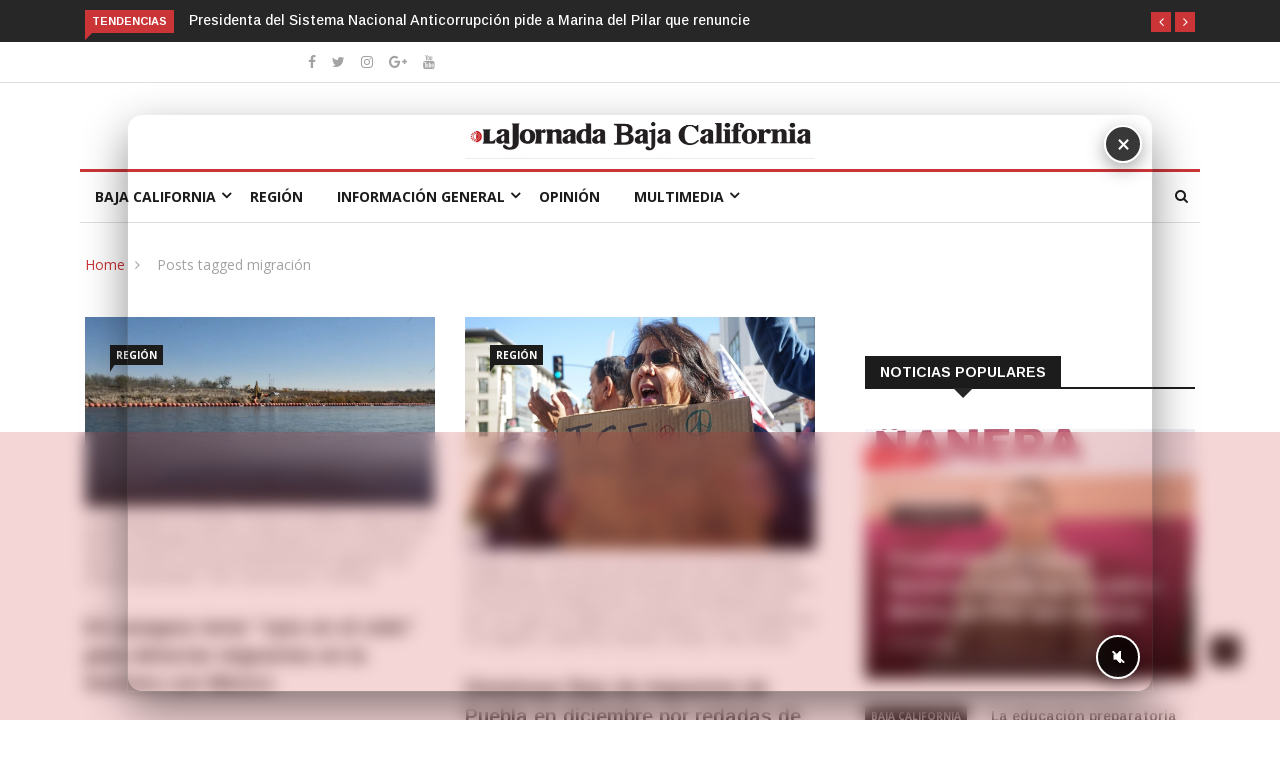

--- FILE ---
content_type: text/html; charset=UTF-8
request_url: https://jornadabc.com.mx/tag/tags-migracion/
body_size: 32794
content:

<!DOCTYPE html>
<html lang="es">
<head>
<meta charset="UTF-8">
<meta name="viewport" content="width=device-width">
<link rel="profile" href="https://gmpg.org/xfn/11">
<link rel="pingback" href="https://jornadabc.com.mx/xmlrpc.php">
<!-- Google tag (gtag.js) jar 20240422 -->

<script async src="https://www.googletagmanager.com/gtag/js?id=AW-10837727351"></script>
<script>
  window.dataLayer = window.dataLayer || [];
  function gtag(){dataLayer.push(arguments);}
  gtag('js', new Date());

  gtag('config', 'AW-10837727351');
</script>
<!-- Termina google tag -->


<!-- set faviocn-->
<meta name='robots' content='index, follow, max-image-preview:large, max-snippet:-1, max-video-preview:-1' />
	<style>img:is([sizes="auto" i], [sizes^="auto," i]) { contain-intrinsic-size: 3000px 1500px }</style>
	
	<!-- This site is optimized with the Yoast SEO plugin v25.8 - https://yoast.com/wordpress/plugins/seo/ -->
	<title>migración archivos - La Jornada Baja California</title><style id="rocket-critical-css">body:after{content:url(https://jornadabc.com.mx/wp-content/plugins/instagram-feed/img/sbi-sprite.png);display:none}ul{box-sizing:border-box}.entry-content{counter-reset:footnotes}:root{--wp--preset--font-size--normal:16px;--wp--preset--font-size--huge:42px}.mt-0{margin-top:0!important}html{box-sizing:border-box;font-family:sans-serif;line-height:1.15;-webkit-text-size-adjust:100%;-ms-text-size-adjust:100%;-ms-overflow-style:scrollbar}*,::after,::before{box-sizing:inherit}@-ms-viewport{width:device-width}article,figcaption,figure,header,nav{display:block}body{margin:0;font-family:-apple-system,BlinkMacSystemFont,"Segoe UI",Roboto,"Helvetica Neue",Arial,sans-serif;font-size:1rem;font-weight:400;line-height:1.5;color:#212529;background-color:#fff}h2,h3,h4{margin-top:0;margin-bottom:.5rem}p{margin-top:0;margin-bottom:1rem}ul{margin-top:0;margin-bottom:1rem}ul ul{margin-bottom:0}a{color:#007bff;text-decoration:none;background-color:transparent;-webkit-text-decoration-skip:objects}figure{margin:0 0 1rem}img{vertical-align:middle;border-style:none}[role=button],a,button,input{-ms-touch-action:manipulation;touch-action:manipulation}button,input{margin:0;font-family:inherit;font-size:inherit;line-height:inherit}button,input{overflow:visible}button{text-transform:none}button,html [type=button]{-webkit-appearance:button}[type=button]::-moz-focus-inner,button::-moz-focus-inner{padding:0;border-style:none}[type=search]{outline-offset:-2px;-webkit-appearance:none}[type=search]::-webkit-search-cancel-button,[type=search]::-webkit-search-decoration{-webkit-appearance:none}::-webkit-file-upload-button{font:inherit;-webkit-appearance:button}h2,h3,h4{margin-bottom:.5rem;font-family:inherit;font-weight:500;line-height:1.1;color:inherit}h2{font-size:2rem}h3{font-size:1.75rem}h4{font-size:1.5rem}.list-unstyled{padding-left:0;list-style:none}.container{margin-right:auto;margin-left:auto;padding-right:15px;padding-left:15px;width:100%}@media (min-width:576px){.container{max-width:540px}}@media (min-width:768px){.container{max-width:720px}}@media (min-width:992px){.container{max-width:960px}}@media (min-width:1200px){.container{max-width:1140px}}.row{display:-ms-flexbox;display:flex;-ms-flex-wrap:wrap;flex-wrap:wrap;margin-right:-15px;margin-left:-15px}.col-lg-4,.col-lg-6,.col-lg-8,.col-md-12,.col-md-4,.col-md-8,.col-sm-12{position:relative;width:100%;min-height:1px;padding-right:15px;padding-left:15px}@media (min-width:576px){.col-sm-12{-ms-flex:0 0 100%;flex:0 0 100%;max-width:100%}}@media (min-width:768px){.col-md-4{-ms-flex:0 0 33.333333%;flex:0 0 33.333333%;max-width:33.333333%}.col-md-8{-ms-flex:0 0 66.666667%;flex:0 0 66.666667%;max-width:66.666667%}.col-md-12{-ms-flex:0 0 100%;flex:0 0 100%;max-width:100%}}@media (min-width:992px){.col-lg-4{-ms-flex:0 0 33.333333%;flex:0 0 33.333333%;max-width:33.333333%}.col-lg-6{-ms-flex:0 0 50%;flex:0 0 50%;max-width:50%}.col-lg-8{-ms-flex:0 0 66.666667%;flex:0 0 66.666667%;max-width:66.666667%}}.form-control{display:block;width:100%;padding:.5rem .75rem;font-size:1rem;line-height:1.25;color:#495057;background-color:#fff;background-image:none;background-clip:padding-box;border:1px solid rgba(0,0,0,.15);border-radius:.25rem}.form-control::-ms-expand{background-color:transparent;border:0}.form-control::-webkit-input-placeholder{color:#868e96;opacity:1}.form-control:-ms-input-placeholder{color:#868e96;opacity:1}.btn{display:inline-block;font-weight:400;text-align:center;white-space:nowrap;vertical-align:middle;border:1px solid transparent;padding:.5rem .75rem;font-size:1rem;line-height:1.25;border-radius:.25rem}.btn-primary{color:#fff;background-color:#007bff;border-color:#007bff}.collapse{display:none}.dropdown{position:relative}.nav{display:-ms-flexbox;display:flex;-ms-flex-wrap:wrap;flex-wrap:wrap;padding-left:0;margin-bottom:0;list-style:none}.navbar-nav{display:-ms-flexbox;display:flex;-ms-flex-direction:column;flex-direction:column;padding-left:0;margin-bottom:0;list-style:none}.navbar-collapse{-ms-flex-preferred-size:100%;flex-basis:100%;-ms-flex-align:center;align-items:center}.media{display:-ms-flexbox;display:flex;-ms-flex-align:start;align-items:flex-start}.media-body{-ms-flex:1;flex:1}.carousel{position:relative}.carousel-inner{position:relative;width:100%;overflow:hidden}.carousel-item{position:relative;display:none;-ms-flex-align:center;align-items:center;width:100%;-webkit-backface-visibility:hidden;backface-visibility:hidden;-webkit-perspective:1000px;perspective:1000px}.carousel-item.active{display:block}.clearfix::after{display:block;clear:both;content:""}.d-none{display:none!important}.d-flex{display:-ms-flexbox!important;display:flex!important}@media (min-width:576px){.d-sm-none{display:none!important}}@media (min-width:768px){.d-md-none{display:none!important}.d-md-block{display:block!important}}@media (min-width:992px){.d-lg-none{display:none!important}}.justify-content-end{-ms-flex-pack:end!important;justify-content:flex-end!important}.justify-content-center{-ms-flex-pack:center!important;justify-content:center!important}.mt-0{margin-top:0!important}.mb-1{margin-bottom:.25rem!important}.mr-3{margin-right:1rem!important}.mr-auto{margin-right:auto!important}.text-right{text-align:right!important}.text-center{text-align:center!important}button::-moz-focus-inner{padding:0;border:0}body:after{content:url(https://jornadabc.com.mx/wp-content/themes/news247/images/close.png) url(https://jornadabc.com.mx/wp-content/themes/news247/images/loading.gif) url(https://jornadabc.com.mx/wp-content/themes/news247/images/prev.png) url(https://jornadabc.com.mx/wp-content/themes/news247/images/next.png);display:none}.wrap-image-thumbnail figure{display:inline-block;border:1px}.wrap-image-thumbnail figcaption{font-size:14px;text-align:left;line-height:1.35;font-style:italic;color:#767676}@media (min-width:768px) and (max-width:991px){.nav-search-quote{border:none;padding:0}.main-menu>li>a{padding:0 0 0 25px}.thw-menubar-wrap .nav-search{margin-left:8px;padding-left:8px;font-size:12px}}@media (max-width:768px){.topbar{padding:10px 0;text-align:center}.topbar .search-social{text-align:center;margin-top:5px}.nav-search-quote{border:none;padding:0}.header{text-align:center}.logo-header-inner{text-align:center!important}.navbar-header{text-align:center}.navbar-header .navbar-toggle{margin-left:-35px}.menubarleft .navbar-header{text-align:left}.menubarleft .navbar-toggle{margin-left:0;margin-bottom:12px}.sidebar{margin-top:70px}}h2{font-size:30px}h3{font-size:24px}body{overflow-x:hidden;color:#525252}figure{border:0;margin:0;padding:0;overflow:hidden;position:relative;max-width:100%}iframe{max-width:100%}html,body,div,span,iframe,p,a,img,ins,i,form,article,figure,figcaption,header,nav,time{margin:0;padding:0;border:0;font-size:100%;font:inherit;vertical-align:baseline}article,figcaption,figure,header,nav{display:block}ul{padding:0;margin:0}body{-webkit-text-size-adjust:100%;background-position:top center;background-attachment:fixed;word-wrap:break-word;text-rendering:optimizeLegibility;line-height:24px;font-weight:400;font-style:normal;color:#383634;font-family:'Roboto',sans-serif;font-size:14px;background:#fff}.body-inner{overflow-x:hidden}ul.main-menu li ul li a{color:#383634;font-family:'Roboto',sans-serif;font-weight:500;line-height:20px;font-size:14px}ul.main-menu>li>a{line-height:25px}h2 a,h3 a,h4 a{font-weight:inherit}h2{margin-bottom:20px}h2,h3,h4{margin-bottom:15px;color:#0a0a0a;font-family:'Arimo',sans-serif;font-weight:700}h4{font-size:22px}p{margin:0 0 25px}i{font-style:italic}a,a:visited{text-decoration:none;outline:0}.unstyled{list-style:none;margin:0;padding:0}.btn-primary{font-size:12px;color:#fff;border-radius:2px;border:0;padding:10px 20px;letter-spacing:1px;text-transform:uppercase;-webkit-backface-visibility:hidden;box-shadow:none}.main-block-title{font-size:14px;line-height:100%;text-transform:uppercase;margin:0 0 40px;border-bottom:2px solid #1c1c1c}.main-block-title>span{background:#1c1c1c;color:#fff;height:30px;line-height:30px;padding:8px 15px;position:relative}.main-block-title.title-arrow>span:after{border-color:#272727 rgba(0,0,0,0) rgba(0,0,0,0) rgba(0,0,0,0);position:absolute;content:" ";width:auto;height:auto;bottom:-20px;margin-left:-10px;left:50%;border-width:10px;border-style:solid}.topbar{padding:8px 0;border-bottom:1px solid #dedede;color:#a3a3a3;font-size:13px}.trending-bar{background:#272727;color:#fff;padding:10px 0 5px}.trending-slide{position:relative}.trending-title{color:#fff;display:inline-block;font-size:11px;padding:6px 7px;line-height:100%;text-transform:uppercase;position:relative;float:left;margin:0 15px 0 0}.trending-title:before{content:'';position:absolute;left:0;z-index:0;bottom:-7px;border-right:7px solid transparent}.trending-bar .post-content{padding:0}.trending-slide .post-content .post-title a{color:#fff}.trending-slide .post-title.title-small{margin:0;font-size:14px;font-weight:500}.trending-slide .carousel-inner{width:auto;display:inline-block}.tp-control{position:absolute;right:0;top:0}.tp-control a{margin:0;color:#fff!important;width:20px;height:20px;line-height:20px;padding:0;border-radius:0;display:inline-block;text-align:center;font-size:14px;z-index:2}.post-title.title-small{font-size:14px;line-height:20px;margin-top:15px;margin-bottom:5px}.entry-logo{display:inline-block}.logo-header-inner{line-height:0}.site-header{padding:50px 0 40px;background:#fff}.unstyled{list-style:none;margin:0;padding:0}.nav-search{margin-left:35px;color:#252525}#home-search{background-color:#fff;box-shadow:0 2px 5px rgba(0,0,0,0.1);display:none;padding:14px;position:absolute;right:0;top:100%;width:300px;height:65px;z-index:10;margin-top:0}#home-search .form-control{width:100%;background:none;border:1px solid #dedede;color:#000;width:100%;height:36px;border-radius:0;font-size:12px}#home-search .search-close{color:#333;background:#fff;position:absolute;top:-38px;right:10px;font-size:36px}#home-search i{position:absolute;top:25px;right:25px}.search-social .social-button{display:inline-block;font-size:14px}.social-button li{display:inline-block;margin-left:12px}.social-button li a{color:#252525}.thw-menubar{position:relative}.thw-menubar-wrap .nav-search{font-size:16px}.thw-menubar-wrap .nav-search-quote{margin-top:0}.thw-menubar-wrap .menu-searh-wrap{position:absolute;right:0;top:25px;z-index:1000}.thw-menubar-wrap .nav-search i{position:absolute;right:12px;top:-8px}.menubelow{padding-top:5px;padding-bottom:5px}.menubelow .thw-menubar>.row{border-bottom:1px solid #dedede;margin-left:-5px;margin-right:-5px}.menubar.site-nav-inner{margin-bottom:0;min-height:0;padding:0}.menubarleft{padding-left:0}ul.main-menu li ul{z-index:998}ul.main-menu>li.menu-item-has-children a{position:relative}ul.main-menu>li.menu-item-has-children>a:after{font-family:FontAwesome;position:absolute;clear:both;content:"\f107";display:block;font-size:16px;right:0;top:50%;margin-top:-27px}ul.main-menu{float:none;list-style:none;padding:0;margin:0;margin-left:20px;display:block}ul.main-menu>li{margin-right:0;position:relative;float:none;display:inline-block}ul.main-menu>li ul{list-style:none;padding:0;margin:0;display:block}ul.main-menu>li>ul.sub-menu>li.menu-item-has-children>a:after{display:block;content:"\f105";font-family:FontAwesome;float:right;margin-top:0;margin-right:-5px}ul.main-menu li ul li ul{position:absolute;left:200px;top:0}ul.main-menu li>ul>li{float:none;margin:0}ul.main-menu li ul{position:absolute;left:0;top:100%;z-index:993;width:220px;padding:0}ul.main-menu li ul li a{height:inherit;float:inherit;text-align:left;display:block;margin:0!important;z-index:993;color:#333;padding:10px;border-top:1px solid #eaeaea}ul.main-menu li ul li:first-child a{border-top:0}ul.main-menu li ul li{position:relative;float:none;list-style:none;border-bottom:none;margin-bottom:5px}ul.main-menu li>ul{opacity:0;visibility:hidden;-moz-transform:scaleY(0);-webkit-transform:scaleY(0);-o-transform:scaleY(0);-ms-transform:scaleY(0);transform:scaleY(0);-webkit-transform-origin:0 0;-moz-transform-origin:0 0;-o-transform-origin:0 0;-ms-transform-origin:0 0;transform-origin:0 0;background:#fff;box-shadow:0 7px 13px rgba(0,0,0,0.15);padding:20px}ul.main-menu>li>a{display:inline-block;position:relative;padding:0 15px;line-height:50px;color:#1c1c1c;font-size:14px;text-transform:uppercase}ul.main-menu>li>a:before{content:"";position:absolute;left:0;right:0;bottom:0;opacity:0;border-bottom:3px solid;transform:scale(0) translateZ(0)}ul.main-menu>li{position:relative}ul.main-menu>li:first-child:after{display:none}.navbar-header .navbar-toggle .icon-bar{width:22px;height:2px;background-color:#283033;display:block}.navbar-header .navbar-toggle .icon-bar+.icon-bar{margin-top:2px}.navbar-header .navbar-toggle{float:none;position:relative;background:none;margin:0;margin-left:0px;padding:0;margin-top:22px;border:none}#responsive-menu{padding-bottom:10px}#responsive-menu .navbar-nav{margin:0;padding:0 10px}#responsive-menu ul li span.menu-toggler{display:inline-block;width:34px;color:#000;height:34px;line-height:34px;text-align:center;position:absolute;right:0;top:0;z-index:99;font-size:16px}#responsive-menu ul li ul{padding:0 0 0 30px;list-style:none;margin:0}#responsive-menu ul li ul li{margin:8px 0}#responsive-menu ul li a{color:#383634}#responsive-menu #menu-main-menu{margin:0;padding:20px 0 0}#responsive-menu .nav>li>a{padding-left:0;padding-right:0;padding-top:8px;padding-bottom:8px;display:inline-block}#responsive-menu .nav>li a{font-size:16px}#responsive-menu .navbar-collapse{padding-left:0;padding-right:0;padding-top:8px;padding-bottom:8px}#responsive-menu ul li{display:block;position:relative}.sidebar-inner{padding:0;padding-left:0}.sidebar{padding-top:0;padding-bottom:2em;padding-left:35px}img{display:inline-block;height:auto;max-width:100%}.thwbreadcrumb #crumbs span{margin:0 7px 0 6px}.thwbreadcrumb{color:#a3a3a3;margin:30px 0 -10px 0;padding:0;background:none}.entry-post-footer-wrap>span{font-size:12px;margin-right:10px;padding-right:10px;color:#a3a3a3;border-right:1px solid #dedede;line-height:12px;display:inline-block;text-transform:capitalize}.entry-post-footer-wrap span a{color:#a3a3a3}.entry-post-footer-wrap>span.publish-date{margin:0;border-right:none;padding:0}.entry-post-title{font-size:30px;font-weight:600;line-height:36px;margin-top:12px;margin-bottom:0}.entry-blog .entry-post-title a{color:#1c1c1c}.list-entry-post-footer{padding:7px 0 0;margin-top:10px}.entry-blog-list-left{position:relative}.entry-blog-list-left .category-meta-bg{position:absolute;top:20px;left:20px;z-index:2}.entry-blog-grid .entry-format{margin-bottom:20px}.entry-blog-grid .entry-blog .entry-post-title{font-size:20px;line-height:28px}.entry-blog-grid .entry-content{margin:15px 0 40px;overflow:hidden;text-overflow:ellipsis;display:block;max-height:75px}.main-content-wrap{padding:50px 0}.entry-format .featured-image{position:relative;-webkit-backface-visibility:hidden;backface-visibility:hidden;-webkit-backface-visibility:hidden;backface-visibility:hidden}.post-pagination{margin-bottom:25px}input{border:1px solid #dedede;padding:6px 15px}.widget{margin-bottom:30px}article.hentry.post-layout{position:relative}.post-meta{padding:10px 0 15px}.sidebar .widget-title{margin:0 0 20px;position:relative;color:#616a6b}.sidebar .widget-title{padding-bottom:0;margin:0 0 40px;color:#000;text-transform:uppercase;line-height:26px;position:relative;font-weight:700}.sidebar .widget{margin-bottom:40px}.recent-posts-widget ul li{padding-bottom:20px}.recent-posts-widget ul{padding-right:0}.recent-posts-widget .posts-thumb{margin-right:20px}.recent-posts-widget .post-info .entry-title{font-size:14px;font-weight:600;line-height:20px;margin:0;display:inline-block}.recent-posts-widget .posts-thumb img{margin-right:10px;width:100px;height:80px}.recent-posts-widget .posts-thumb{position:relative}.recent-posts-widget .posts-thumb .category-meta-bg{position:absolute;top:-3px;left:0px;z-index:1}.posts-thumb-full{position:relative}.posts-thumb-full .post-info-full{position:absolute;bottom:0;padding:25px;z-index:2}.posts-thumb-full .post-info-full .post-meta time{color:#fff!important}.posts-thumb-full .entry-title a{color:#fff}.posts-thumb-full .entry-title{margin-top:20px;margin-bottom:8px}.posts-thumb-full:before{content:" ";position:absolute;display:block;width:100%;height:100%;z-index:1;bottom:7px;left:0;background:-moz-linear-gradient(bottom,rgba(0,0,0,0) 40%,rgba(0,0,0,0.85) 100%);background:-webkit-gradient(linear,left bottom,left bottom,color-stop(60%,rgba(0,0,0,0)),color-stop(100%,rgba(0,0,0,0.85)));background:-webkit-linear-gradient(bottom,rgba(0,0,0,0) 40%,rgba(0,0,0,0.85) 100%);background:-o-linear-gradient(bottom,rgba(0,0,0,0) 40%,rgba(0,0,0,0.85) 100%);background:-ms-linear-gradient(bottom,rgba(0,0,0,0) 40%,rgba(0,0,0,0.85) 100%);background:linear-gradient(to bottom,rgba(0,0,0,0) 40%,rgba(0,0,0,0.85) 100%)}.recent-posts-widget .post-info .entry-title a{color:#1c1c1c}.recent-posts-widget .post-meta{font-weight:400;padding:0;line-height:17px;margin-bottom:10px}.recent-posts-widget .post-meta time{color:#888;font-size:12px;text-transform:capitalize}.thw-menubar-wrap{background:#fff}.thw-menubar-wrap .navbar-collapse{padding:0}ul.main-menu{margin-left:0}.category-meta-bg a{position:relative;font-size:10px;padding:0 6px;margin-right:5px;background:#1c1c1c;text-transform:uppercase;font-weight:700;color:#fff!important;height:20px;line-height:20px;display:inline-block}.category-meta-bg a:before{content:'';position:absolute;left:0;z-index:0;bottom:-7px;border-top:8px solid;border-top-color:#1c1c1c;border-right:5px solid transparent}.post-title{font-size:18px;line-height:24px;margin:15px 0 0}.post-title a,.post-content .post-title a{color:#1c1c1c}.post-title.title-small{font-size:14px;line-height:20px;margin-top:15px;margin-bottom:5px}.post-title a{color:#1c1c1c}.post-title.title-small{font-size:14px;line-height:20px;margin-top:15px;margin-bottom:5px}#back-to-top{right:40px;top:auto;z-index:10;-webkit-backface-visibility:hidden}#back-to-top.affix{bottom:54px;position:fixed}#back-to-top .btn.btn-primary{width:30px;height:30px;line-height:30px;background:rgba(0,0,0,0.9);font-weight:700;font-size:16px;padding:0}.list-entry-post-footer{margin-top:25px}.entry-blog-list-left .category-meta-bg{top:25px;left:25px}</style><link rel="preload" href="https://fonts.googleapis.com/css?family=Open%2BSans%3A300%2C400%2C600%2C700%7CArimo%3A400%2C700%7COpen%20Sans%3A300%2C400%2C500%2C600%2C700%2C800%2C300italic%2C400italic%2C500italic%2C600italic%2C700italic%2C800italic%7CArimo%3A400%2C500%2C600%2C700%2C400italic%2C500italic%2C600italic%2C700italic%7CPoppins%3A100%2C100italic%2C200%2C200italic%2C300%2C300italic%2Cregular%2Citalic%2C500%2C500italic%2C600%2C600italic%2C700%2C700italic%2C800%2C800italic%2C900%2C900italic%7COpen%20Sans%3A300italic%2C400italic%2C600italic%2C300%2C400%2C600&#038;subset=latin%2Clatin-ext&#038;display=swap" data-rocket-async="style" as="style" onload="this.onload=null;this.rel='stylesheet'" /><link rel="preload" href="https://jornadabc.com.mx/wp-content/cache/min/1/b92ea6903633a0c8f2a60d3cb2783235.css" data-rocket-async="style" as="style" onload="this.onload=null;this.rel='stylesheet'" media="all" data-minify="1" />
	<link rel="canonical" href="https://jornadabc.com.mx/tag/tags-migracion/" />
	<link rel="next" href="https://jornadabc.com.mx/tag/tags-migracion/page/2/" />
	<meta property="og:locale" content="es_ES" />
	<meta property="og:type" content="article" />
	<meta property="og:title" content="migración archivos - La Jornada Baja California" />
	<meta property="og:url" content="https://jornadabc.com.mx/tag/tags-migracion/" />
	<meta property="og:site_name" content="La Jornada Baja California" />
	<meta name="twitter:card" content="summary_large_image" />
	<script type="application/ld+json" class="yoast-schema-graph">{"@context":"https://schema.org","@graph":[{"@type":"CollectionPage","@id":"https://jornadabc.com.mx/tag/tags-migracion/","url":"https://jornadabc.com.mx/tag/tags-migracion/","name":"migración archivos - La Jornada Baja California","isPartOf":{"@id":"https://jornadabc.com.mx/#website"},"primaryImageOfPage":{"@id":"https://jornadabc.com.mx/tag/tags-migracion/#primaryimage"},"image":{"@id":"https://jornadabc.com.mx/tag/tags-migracion/#primaryimage"},"thumbnailUrl":"https://jornadabc.com.mx/wp-content/uploads/2025/10/asegura-sheinbaum-que-mexico-cumplira-con-entrega-de-agua-para-eu_9f8daa17-e716-4364-8c30-9d3324d7ba77_medialjnimgndimagefullsize.webp","breadcrumb":{"@id":"https://jornadabc.com.mx/tag/tags-migracion/#breadcrumb"},"inLanguage":"es"},{"@type":"ImageObject","inLanguage":"es","@id":"https://jornadabc.com.mx/tag/tags-migracion/#primaryimage","url":"https://jornadabc.com.mx/wp-content/uploads/2025/10/asegura-sheinbaum-que-mexico-cumplira-con-entrega-de-agua-para-eu_9f8daa17-e716-4364-8c30-9d3324d7ba77_medialjnimgndimagefullsize.webp","contentUrl":"https://jornadabc.com.mx/wp-content/uploads/2025/10/asegura-sheinbaum-que-mexico-cumplira-con-entrega-de-agua-para-eu_9f8daa17-e716-4364-8c30-9d3324d7ba77_medialjnimgndimagefullsize.webp","width":1200,"height":800,"caption":"Las lluvias registradas en 2025 permitirán cumplir con la entrega de agua del Río Bravo a Estados Unidos, explicó la presidenta Claudia Sheinbaum. Foto Cuartoscuro / Archivo"},{"@type":"BreadcrumbList","@id":"https://jornadabc.com.mx/tag/tags-migracion/#breadcrumb","itemListElement":[{"@type":"ListItem","position":1,"name":"Portada","item":"https://jornadabc.com.mx/"},{"@type":"ListItem","position":2,"name":"migración"}]},{"@type":"WebSite","@id":"https://jornadabc.com.mx/#website","url":"https://jornadabc.com.mx/","name":"La Jornada Baja California","description":"","potentialAction":[{"@type":"SearchAction","target":{"@type":"EntryPoint","urlTemplate":"https://jornadabc.com.mx/?s={search_term_string}"},"query-input":{"@type":"PropertyValueSpecification","valueRequired":true,"valueName":"search_term_string"}}],"inLanguage":"es"}]}</script>
	<!-- / Yoast SEO plugin. -->


<link rel='dns-prefetch' href='//platform-api.sharethis.com' />
<link rel='dns-prefetch' href='//www.googletagmanager.com' />
<link rel='dns-prefetch' href='//fonts.googleapis.com' />
<link rel='dns-prefetch' href='//pagead2.googlesyndication.com' />
<link href='https://fonts.gstatic.com' crossorigin rel='preconnect' />
<link rel="alternate" type="application/rss+xml" title="La Jornada Baja California &raquo; Feed" href="https://jornadabc.com.mx/feed/" />
<link rel="alternate" type="application/rss+xml" title="La Jornada Baja California &raquo; Feed de los comentarios" href="https://jornadabc.com.mx/comments/feed/" />
<link rel="alternate" type="application/rss+xml" title="La Jornada Baja California &raquo; Etiqueta migración del feed" href="https://jornadabc.com.mx/tag/tags-migracion/feed/" />


<link rel='preload'  href='https://jornadabc.com.mx/wp-content/plugins/instagram-feed/css/sbi-styles.min.css?ver=6.9.1' data-rocket-async="style" as="style" onload="this.onload=null;this.rel='stylesheet'" type='text/css' media='all' />
<style id='wp-emoji-styles-inline-css' type='text/css'>

	img.wp-smiley, img.emoji {
		display: inline !important;
		border: none !important;
		box-shadow: none !important;
		height: 1em !important;
		width: 1em !important;
		margin: 0 0.07em !important;
		vertical-align: -0.1em !important;
		background: none !important;
		padding: 0 !important;
	}
</style>

<style id='wp-block-library-theme-inline-css' type='text/css'>
.wp-block-audio :where(figcaption){color:#555;font-size:13px;text-align:center}.is-dark-theme .wp-block-audio :where(figcaption){color:#ffffffa6}.wp-block-audio{margin:0 0 1em}.wp-block-code{border:1px solid #ccc;border-radius:4px;font-family:Menlo,Consolas,monaco,monospace;padding:.8em 1em}.wp-block-embed :where(figcaption){color:#555;font-size:13px;text-align:center}.is-dark-theme .wp-block-embed :where(figcaption){color:#ffffffa6}.wp-block-embed{margin:0 0 1em}.blocks-gallery-caption{color:#555;font-size:13px;text-align:center}.is-dark-theme .blocks-gallery-caption{color:#ffffffa6}:root :where(.wp-block-image figcaption){color:#555;font-size:13px;text-align:center}.is-dark-theme :root :where(.wp-block-image figcaption){color:#ffffffa6}.wp-block-image{margin:0 0 1em}.wp-block-pullquote{border-bottom:4px solid;border-top:4px solid;color:currentColor;margin-bottom:1.75em}.wp-block-pullquote cite,.wp-block-pullquote footer,.wp-block-pullquote__citation{color:currentColor;font-size:.8125em;font-style:normal;text-transform:uppercase}.wp-block-quote{border-left:.25em solid;margin:0 0 1.75em;padding-left:1em}.wp-block-quote cite,.wp-block-quote footer{color:currentColor;font-size:.8125em;font-style:normal;position:relative}.wp-block-quote:where(.has-text-align-right){border-left:none;border-right:.25em solid;padding-left:0;padding-right:1em}.wp-block-quote:where(.has-text-align-center){border:none;padding-left:0}.wp-block-quote.is-large,.wp-block-quote.is-style-large,.wp-block-quote:where(.is-style-plain){border:none}.wp-block-search .wp-block-search__label{font-weight:700}.wp-block-search__button{border:1px solid #ccc;padding:.375em .625em}:where(.wp-block-group.has-background){padding:1.25em 2.375em}.wp-block-separator.has-css-opacity{opacity:.4}.wp-block-separator{border:none;border-bottom:2px solid;margin-left:auto;margin-right:auto}.wp-block-separator.has-alpha-channel-opacity{opacity:1}.wp-block-separator:not(.is-style-wide):not(.is-style-dots){width:100px}.wp-block-separator.has-background:not(.is-style-dots){border-bottom:none;height:1px}.wp-block-separator.has-background:not(.is-style-wide):not(.is-style-dots){height:2px}.wp-block-table{margin:0 0 1em}.wp-block-table td,.wp-block-table th{word-break:normal}.wp-block-table :where(figcaption){color:#555;font-size:13px;text-align:center}.is-dark-theme .wp-block-table :where(figcaption){color:#ffffffa6}.wp-block-video :where(figcaption){color:#555;font-size:13px;text-align:center}.is-dark-theme .wp-block-video :where(figcaption){color:#ffffffa6}.wp-block-video{margin:0 0 1em}:root :where(.wp-block-template-part.has-background){margin-bottom:0;margin-top:0;padding:1.25em 2.375em}
</style>
<style id='classic-theme-styles-inline-css' type='text/css'>
/*! This file is auto-generated */
.wp-block-button__link{color:#fff;background-color:#32373c;border-radius:9999px;box-shadow:none;text-decoration:none;padding:calc(.667em + 2px) calc(1.333em + 2px);font-size:1.125em}.wp-block-file__button{background:#32373c;color:#fff;text-decoration:none}
</style>


<style id='global-styles-inline-css' type='text/css'>
:root{--wp--preset--aspect-ratio--square: 1;--wp--preset--aspect-ratio--4-3: 4/3;--wp--preset--aspect-ratio--3-4: 3/4;--wp--preset--aspect-ratio--3-2: 3/2;--wp--preset--aspect-ratio--2-3: 2/3;--wp--preset--aspect-ratio--16-9: 16/9;--wp--preset--aspect-ratio--9-16: 9/16;--wp--preset--color--black: #000000;--wp--preset--color--cyan-bluish-gray: #abb8c3;--wp--preset--color--white: #ffffff;--wp--preset--color--pale-pink: #f78da7;--wp--preset--color--vivid-red: #cf2e2e;--wp--preset--color--luminous-vivid-orange: #ff6900;--wp--preset--color--luminous-vivid-amber: #fcb900;--wp--preset--color--light-green-cyan: #7bdcb5;--wp--preset--color--vivid-green-cyan: #00d084;--wp--preset--color--pale-cyan-blue: #8ed1fc;--wp--preset--color--vivid-cyan-blue: #0693e3;--wp--preset--color--vivid-purple: #9b51e0;--wp--preset--gradient--vivid-cyan-blue-to-vivid-purple: linear-gradient(135deg,rgba(6,147,227,1) 0%,rgb(155,81,224) 100%);--wp--preset--gradient--light-green-cyan-to-vivid-green-cyan: linear-gradient(135deg,rgb(122,220,180) 0%,rgb(0,208,130) 100%);--wp--preset--gradient--luminous-vivid-amber-to-luminous-vivid-orange: linear-gradient(135deg,rgba(252,185,0,1) 0%,rgba(255,105,0,1) 100%);--wp--preset--gradient--luminous-vivid-orange-to-vivid-red: linear-gradient(135deg,rgba(255,105,0,1) 0%,rgb(207,46,46) 100%);--wp--preset--gradient--very-light-gray-to-cyan-bluish-gray: linear-gradient(135deg,rgb(238,238,238) 0%,rgb(169,184,195) 100%);--wp--preset--gradient--cool-to-warm-spectrum: linear-gradient(135deg,rgb(74,234,220) 0%,rgb(151,120,209) 20%,rgb(207,42,186) 40%,rgb(238,44,130) 60%,rgb(251,105,98) 80%,rgb(254,248,76) 100%);--wp--preset--gradient--blush-light-purple: linear-gradient(135deg,rgb(255,206,236) 0%,rgb(152,150,240) 100%);--wp--preset--gradient--blush-bordeaux: linear-gradient(135deg,rgb(254,205,165) 0%,rgb(254,45,45) 50%,rgb(107,0,62) 100%);--wp--preset--gradient--luminous-dusk: linear-gradient(135deg,rgb(255,203,112) 0%,rgb(199,81,192) 50%,rgb(65,88,208) 100%);--wp--preset--gradient--pale-ocean: linear-gradient(135deg,rgb(255,245,203) 0%,rgb(182,227,212) 50%,rgb(51,167,181) 100%);--wp--preset--gradient--electric-grass: linear-gradient(135deg,rgb(202,248,128) 0%,rgb(113,206,126) 100%);--wp--preset--gradient--midnight: linear-gradient(135deg,rgb(2,3,129) 0%,rgb(40,116,252) 100%);--wp--preset--font-size--small: 13px;--wp--preset--font-size--medium: 20px;--wp--preset--font-size--large: 36px;--wp--preset--font-size--x-large: 42px;--wp--preset--spacing--20: 0.44rem;--wp--preset--spacing--30: 0.67rem;--wp--preset--spacing--40: 1rem;--wp--preset--spacing--50: 1.5rem;--wp--preset--spacing--60: 2.25rem;--wp--preset--spacing--70: 3.38rem;--wp--preset--spacing--80: 5.06rem;--wp--preset--shadow--natural: 6px 6px 9px rgba(0, 0, 0, 0.2);--wp--preset--shadow--deep: 12px 12px 50px rgba(0, 0, 0, 0.4);--wp--preset--shadow--sharp: 6px 6px 0px rgba(0, 0, 0, 0.2);--wp--preset--shadow--outlined: 6px 6px 0px -3px rgba(255, 255, 255, 1), 6px 6px rgba(0, 0, 0, 1);--wp--preset--shadow--crisp: 6px 6px 0px rgba(0, 0, 0, 1);}:where(.is-layout-flex){gap: 0.5em;}:where(.is-layout-grid){gap: 0.5em;}body .is-layout-flex{display: flex;}.is-layout-flex{flex-wrap: wrap;align-items: center;}.is-layout-flex > :is(*, div){margin: 0;}body .is-layout-grid{display: grid;}.is-layout-grid > :is(*, div){margin: 0;}:where(.wp-block-columns.is-layout-flex){gap: 2em;}:where(.wp-block-columns.is-layout-grid){gap: 2em;}:where(.wp-block-post-template.is-layout-flex){gap: 1.25em;}:where(.wp-block-post-template.is-layout-grid){gap: 1.25em;}.has-black-color{color: var(--wp--preset--color--black) !important;}.has-cyan-bluish-gray-color{color: var(--wp--preset--color--cyan-bluish-gray) !important;}.has-white-color{color: var(--wp--preset--color--white) !important;}.has-pale-pink-color{color: var(--wp--preset--color--pale-pink) !important;}.has-vivid-red-color{color: var(--wp--preset--color--vivid-red) !important;}.has-luminous-vivid-orange-color{color: var(--wp--preset--color--luminous-vivid-orange) !important;}.has-luminous-vivid-amber-color{color: var(--wp--preset--color--luminous-vivid-amber) !important;}.has-light-green-cyan-color{color: var(--wp--preset--color--light-green-cyan) !important;}.has-vivid-green-cyan-color{color: var(--wp--preset--color--vivid-green-cyan) !important;}.has-pale-cyan-blue-color{color: var(--wp--preset--color--pale-cyan-blue) !important;}.has-vivid-cyan-blue-color{color: var(--wp--preset--color--vivid-cyan-blue) !important;}.has-vivid-purple-color{color: var(--wp--preset--color--vivid-purple) !important;}.has-black-background-color{background-color: var(--wp--preset--color--black) !important;}.has-cyan-bluish-gray-background-color{background-color: var(--wp--preset--color--cyan-bluish-gray) !important;}.has-white-background-color{background-color: var(--wp--preset--color--white) !important;}.has-pale-pink-background-color{background-color: var(--wp--preset--color--pale-pink) !important;}.has-vivid-red-background-color{background-color: var(--wp--preset--color--vivid-red) !important;}.has-luminous-vivid-orange-background-color{background-color: var(--wp--preset--color--luminous-vivid-orange) !important;}.has-luminous-vivid-amber-background-color{background-color: var(--wp--preset--color--luminous-vivid-amber) !important;}.has-light-green-cyan-background-color{background-color: var(--wp--preset--color--light-green-cyan) !important;}.has-vivid-green-cyan-background-color{background-color: var(--wp--preset--color--vivid-green-cyan) !important;}.has-pale-cyan-blue-background-color{background-color: var(--wp--preset--color--pale-cyan-blue) !important;}.has-vivid-cyan-blue-background-color{background-color: var(--wp--preset--color--vivid-cyan-blue) !important;}.has-vivid-purple-background-color{background-color: var(--wp--preset--color--vivid-purple) !important;}.has-black-border-color{border-color: var(--wp--preset--color--black) !important;}.has-cyan-bluish-gray-border-color{border-color: var(--wp--preset--color--cyan-bluish-gray) !important;}.has-white-border-color{border-color: var(--wp--preset--color--white) !important;}.has-pale-pink-border-color{border-color: var(--wp--preset--color--pale-pink) !important;}.has-vivid-red-border-color{border-color: var(--wp--preset--color--vivid-red) !important;}.has-luminous-vivid-orange-border-color{border-color: var(--wp--preset--color--luminous-vivid-orange) !important;}.has-luminous-vivid-amber-border-color{border-color: var(--wp--preset--color--luminous-vivid-amber) !important;}.has-light-green-cyan-border-color{border-color: var(--wp--preset--color--light-green-cyan) !important;}.has-vivid-green-cyan-border-color{border-color: var(--wp--preset--color--vivid-green-cyan) !important;}.has-pale-cyan-blue-border-color{border-color: var(--wp--preset--color--pale-cyan-blue) !important;}.has-vivid-cyan-blue-border-color{border-color: var(--wp--preset--color--vivid-cyan-blue) !important;}.has-vivid-purple-border-color{border-color: var(--wp--preset--color--vivid-purple) !important;}.has-vivid-cyan-blue-to-vivid-purple-gradient-background{background: var(--wp--preset--gradient--vivid-cyan-blue-to-vivid-purple) !important;}.has-light-green-cyan-to-vivid-green-cyan-gradient-background{background: var(--wp--preset--gradient--light-green-cyan-to-vivid-green-cyan) !important;}.has-luminous-vivid-amber-to-luminous-vivid-orange-gradient-background{background: var(--wp--preset--gradient--luminous-vivid-amber-to-luminous-vivid-orange) !important;}.has-luminous-vivid-orange-to-vivid-red-gradient-background{background: var(--wp--preset--gradient--luminous-vivid-orange-to-vivid-red) !important;}.has-very-light-gray-to-cyan-bluish-gray-gradient-background{background: var(--wp--preset--gradient--very-light-gray-to-cyan-bluish-gray) !important;}.has-cool-to-warm-spectrum-gradient-background{background: var(--wp--preset--gradient--cool-to-warm-spectrum) !important;}.has-blush-light-purple-gradient-background{background: var(--wp--preset--gradient--blush-light-purple) !important;}.has-blush-bordeaux-gradient-background{background: var(--wp--preset--gradient--blush-bordeaux) !important;}.has-luminous-dusk-gradient-background{background: var(--wp--preset--gradient--luminous-dusk) !important;}.has-pale-ocean-gradient-background{background: var(--wp--preset--gradient--pale-ocean) !important;}.has-electric-grass-gradient-background{background: var(--wp--preset--gradient--electric-grass) !important;}.has-midnight-gradient-background{background: var(--wp--preset--gradient--midnight) !important;}.has-small-font-size{font-size: var(--wp--preset--font-size--small) !important;}.has-medium-font-size{font-size: var(--wp--preset--font-size--medium) !important;}.has-large-font-size{font-size: var(--wp--preset--font-size--large) !important;}.has-x-large-font-size{font-size: var(--wp--preset--font-size--x-large) !important;}
:where(.wp-block-post-template.is-layout-flex){gap: 1.25em;}:where(.wp-block-post-template.is-layout-grid){gap: 1.25em;}
:where(.wp-block-columns.is-layout-flex){gap: 2em;}:where(.wp-block-columns.is-layout-grid){gap: 2em;}
:root :where(.wp-block-pullquote){font-size: 1.5em;line-height: 1.6;}
</style>
















<style id='news247-style-inline-css' type='text/css'>
.thw-menubar-wrap.sticky-header {padding:0;  z-index: 99999;position: fixed;
          width: 100%;top: 0;-webkit-backface-visibility: hidden;box-shadow: 0 1px 5px rgba(0, 0, 0, 0.1);-webkit-box-shadow: 0 1px 5px rgba(0, 0, 0, 0.1);}.admin-bar .thw-menubar-wrap.sticky-header {top: 32px;}.site-nav-inner{text-align:left;}.logo-header-inner{text-align:center;}a, a:visited, a:focus,.topbar .top-menu li a:hover,
                ul.main-menu>li:hover>a,
                ul.main-menu li ul li:hover > a,.navbar-header .navbar-toggle .menu-text:hover,
                .nav-solid ul.navbar-nav > li:hover > a, .nav-solid ul.navbar-nav > li.active > a,
                .blog-entry-footer a:hover,.blog-share-button ul li a:hover,.copyright-info i,
                .widget ul.nav>li>a:hover,.post-meta span i,.more-link:hover, .social-icons a:hover,
                .entry-header .page-title a:hover,.post-navigation span:hover,.post-navigation h3:hover,
                .authors-social a:hover,.related-item-content .border-overlay-content .post-cat a,
                .related-post .entry-title a:hover,.related-post .post-cat a:hover,
                .recent-posts .post-info .entry-title a:hover,
                .sidebar .widget_categories ul.nav  li:hover a,.sidebar .widget_archive ul li:hover a,
                .sidebar .widget_pages  ul li:hover a,.sidebar .widget_meta  ul li:hover a,
                .sidebar .widget_recent_comments  ul li:hover a,.sidebar .widget_recent_entries  ul li:hover a,
                .border-overlay-content .entry-title a:hover,
                .border-overlay-content .post-cat a:hover,.slider-content .post-cat a:hover,
                .slider-content .entry-title a:hover,.top-social li a:hover,
                .header .top-social li a:hover,.blog-header h2.page-title a:hover,
                a.more-link,.entry-meta .entry-meta-list i,.entry-comment a:hover,
                .social-button li a:hover,.nav-search:hover,.promo-center-content h3:hover a,
                .entry-post-meta .publish-date a:hover,
                #responsive-menu ul li a:hover,.owl-theme .owl-nav .owl-prev,.owl-theme .owl-nav .owl-next,
                .box-slider-meta .comment a:hover,.box-slider-meta .author a:hover,
                .most-meta-category a,.most-view-item-content .entry-title a:hover,
                .editor-meta-category a:hover,.ediotr-grid-content .entry-title a:hover,
                .editor-box-meta .author a:hover,.entry-blog .entry-post-title a:hover,
                .entry-post-footer-wrap a.readmore-blog:hover,

                .woocommerce ul.products li.product .woocommerce-loop-product__title:hover,

                .entry-post-footer-wrap span a:hover,.recent-posts-widget .post-info .entry-title a:hover,
                .recent-posts-widget .post-info .post-title a:hover,
                .editor-item-content-info h4 a:hover,ul.main-menu li > ul li.current-menu-parent > a,
                ul.main-menu > li.current-menu-ancestor > a,.footerbottom-widget .social-button-widget li a i:hover,
                .post-block-style .post-title a:hover,#wp-megamenu-primary > .wpmm-nav-wrap ul.wp-megamenu > li ul.wp-megamenu-sub-menu li
                .wpmm-vertical-tabs-nav ul li.active a,.topbar-nav li a:hover,
                .trending-bar.tickerbelowmenu .post-title a:hover{ color:#CB3538; }.category-meta-bg a:hover:before{ border-top-color:#CB3538; }#wp-megamenu-primary > .wpmm-nav-wrap .wp-megamenu >li > ul.wp-megamenu-sub-menu li.wpmm-type-widget > a:after{ border-bottom: 2px solid #CB3538; }#header-trigger:hover .icon-bar,
                .thw-offcanvas .nano > .nano-pane > .nano-slider,
                .navbar-header .navbar-toggle:hover .icon-bar,
                .sidebar .widget-title:before,
                .widget.widget_tag_cloud .tagcloud a:hover,.btn-newsletter input[type=submit],
                .slider-content.boxed .post-cat a,.slider-content.boxed .post-cat:before,
                .box-slider .owl-nav > div:hover,.owl-merge .owl-nav > div:hover,
                .column-slider .owl-nav > div:hover,.post-meta-category a,
                .home_page5 .main-content-inner .post-layout .post-meta-category a:hover,
                .entry-image .quote-link,
                .btn-primary,a.btn-primary,.myblog-newsltter input[type=submit],
                button, input[type=button], input[type=reset], input[type=submit],
                .wpcf7-form-control.wpcf7-submit,.paging-navigation .post-nav li>a,
                .paging-navigation .post-nav  li>span,.slider-layout-cats a:hover,
                .box-slider.owl-theme .owl-dots .owl-dot span,
                .slider-layout3-item-inner .slider-layout3-btn a:hover,.comment-navigation .nav-previous a,
                .comment-navigation .nav-next a,.blog-entry-summary .page-links span,
                .post-pagination ul li a:hover,.post-pagination ul li span.current,#post-loading-button:hover,
                .latest-cats.random-clor-cats a,#post-loading-button,.owl-theme .owl-nav .owl-prev:hover,.owl-theme .owl-nav .owl-next:hover,
                .owl-theme .owl-dots .owl-dot.active span, .owl-theme .owl-dots .owl-dot:hover span,
                .search-newsletter .newsletter-subscribe a:hover,.footer-widget .widget-title:after,
                .meta-category.feature-cats a,.editor-item-content .most-meta-category a,
                .sidebar .widget-title:after,.category-meta-bg a:hover,

                    .woocommerce ul.products li.product .button,.woocommerce ul.products li.product .added_to_cart,
                    .woocommerce nav.woocommerce-pagination ul li a:focus, .woocommerce nav.woocommerce-pagination ul li a:hover, .woocommerce nav.woocommerce-pagination ul li span.current,
                    .woocommerce #respond input#submit.alt, .woocommerce a.button.alt, .woocommerce button.button.alt, .woocommerce input.button.alt,
                    .woocommerce #respond input#submit, .woocommerce a.button, .woocommerce button.button, .woocommerce input.button,

                    .entry-content a.readmore-blog,.ts-common-nav,.tp-control a,
                    .recent-posts-widget .posts-thumb .category-meta-bg a:hover,
.recent-posts-widget .post-info-full .category-meta-bg a:hover,
.single-entry-blog3 .category-meta-bg a:hover,.trending-title,.pb-common-nav:hover,.ps-common-nav:hover,
.menubelow.menudarkstyle #wp-megamenu-primary > .wpmm-nav-wrap ul.wp-megamenu > li.current-menu-ancestor,
.menubelow.menudarkstyle #wp-megamenu-primary > .wpmm-nav-wrap ul.wp-megamenu > li:hover,
.menu-menuwithlogodark #wp-megamenu-primary >
.wpmm-nav-wrap ul.wp-megamenu > li.current-menu-ancestor > a,
.menu-menuwithlogodark #wp-megamenu-primary >
.wpmm-nav-wrap ul.wp-megamenu > li:hover > a,#back-to-top .btn.btn-primary:hover,blockquote:before{ background-color:#CB3538; }.latest-course-control a:hover,
                a.slider-layout-btn:hover,.slider-layout3-item-inner .slider-layout3-btn a:hover { border-color:#CB3538; }.menubelow .thw-menubar > .row,
                .thw-menubar-wrap.menuabove{border-top:  3px solid #CB3538; }.trending-title:before{border-top:  7px solid #CB3538; }#home-search{border-top: 2px solid #CB3538; }ul.main-menu>li:hover>a:before,ul.main-menu>li.current-menu-item>a:before,
                #wp-megamenu-primary > .wpmm-nav-wrap ul.wp-megamenu > li.current-menu-ancestor > a:before,
                #wp-megamenu-primary > .wpmm-nav-wrap ul.wp-megamenu > li.current-menu-item > a:before,
                #wp-megamenu-primary > .wpmm-nav-wrap ul.wp-megamenu > li:hover > a:before{border-color: #CB3538; }a:hover,a.more-link,.most-meta-category a:hover{ color:#D70000; }.form-submit .btn.btn-primary:hover,.post-meta-category a:hover,
              a.btn-primary:hover,.btn-primary:hover,.myblog-newsltter input[type=submit]:hover,
                button, input[type=button]:hover, input[type=reset]:hover,
                input[type=submit]:hover,.wpcf7-form-control.wpcf7-submit:hover,
                .paging-navigation .post-nav li>a:hover, .paging-navigation .post-nav  li>span:hover,
                .comment-navigation .nav-previous a:hover,
                .comment-navigation .nav-next a:hover,
                #post-loading-button:hover,.latest-cats.random-clor-cats a:hover,
                .meta-category.feature-cats a:hover,.editor-item-content .most-meta-category a:hover,
                .category-meta-bg a:hover,

                            .woocommerce ul.products li.product .button:hover,
                    .woocommerce ul.products li.product .added_to_cart:hover,
                    .woocommerce #respond input#submit.alt:hover, .woocommerce a.button.alt:hover, .woocommerce button.button.alt:hover, .woocommerce input.button.alt:hover,
                    .woocommerce #respond input#submit:hover, .woocommerce a.button:hover, .woocommerce button.button:hover, .woocommerce input.button:hover,

                    .entry-content a.readmore-blog:hover,.ts-common-nav:hover,.tp-control a:hover{ background-color:#D70000; }.thw-menubar-wrap{ background:#FFFFFF; }.tsnews-date, .top-menu li a,.social-button li a{ color:#A3A3A3; }.top-menu li a:hover,.social-button li a:hover{ color:#CB3538; }ul.main-menu>li>a,.thw-menubar .social-button li a,.thw-menubar .nav-search{ color:#1C1C1C; }ul.main-menu>li>a:hover,ul.main-menu > li.current-menu-item >a,
                ul.main-menu>li.current-menu-parent>a{ color:#CB3538; }ul.main-menu li ul li a{ color:#333333; }ul.main-menu li ul li a:hover,ul.main-menu li ul li.current-menu-item > a{ color:#CB3538; }.footer-column{ background:#1C1C1C; }.footer-column, .footer-column a, .footer-column .widget ul.nav>li>a,
                .footer-widget .recent-posts .post-info .entry-title a,.footer-widget .recent-posts-widget .post-info .entry-title a,
                .footer-widget .recent-posts-widget .post-meta time{ color:#A3A3A3; }.footer-widget .widget-title, .footerbottom-widget .widget-title{ color:#FFFFFF; }.footer-column a:hover, .footer-column .widget ul.nav>li>a:hover,
                .footer-widget .recent-posts .post-info .entry-title a:hover,.footer-widget .recent-posts-widget .post-info .entry-title a:hover{ color:#CB3538; }.copyright{ background:#CB3538; }.copyright, .footer-nav li a { color:#FFFFFF; }.copyright a:hover, .footer-nav li a:hover { color:#BBBBBB; }
</style>








<noscript></noscript>



<script type="text/javascript" src="https://jornadabc.com.mx/wp-includes/js/jquery/jquery.min.js?ver=3.7.1" id="jquery-core-js"></script>
<script type="text/javascript" src="https://jornadabc.com.mx/wp-includes/js/jquery/jquery-migrate.min.js?ver=3.4.1" id="jquery-migrate-js"></script>
<script type="text/javascript" src="https://jornadabc.com.mx/wp-content/plugins/wp-megamenu/addons/wpmm-featuresbox/wpmm-featuresbox.js?ver=1" id="featuresbox-style-js"></script>
<script type="text/javascript" id="postgrid-style-js-extra">
/* <![CDATA[ */
var postgrid_ajax_load = {"ajax_url":"https:\/\/jornadabc.com.mx\/wp-admin\/admin-ajax.php","redirecturl":"https:\/\/jornadabc.com.mx\/"};
/* ]]> */
</script>
<script type="text/javascript" src="https://jornadabc.com.mx/wp-content/plugins/wp-megamenu/addons/wpmm-gridpost/wpmm-gridpost.js?ver=1" id="postgrid-style-js"></script>
<script type="text/javascript" src="https://jornadabc.com.mx/wp-content/themes/news247/js/popper.min.js?ver=1" id="popper-js"></script>
<script type="text/javascript" src="https://jornadabc.com.mx/wp-content/themes/news247/js/bootstrap-wp.js?ver=1" id="bootstrapwp-js"></script>
<script type="text/javascript" id="news247-custom-js-extra">
/* <![CDATA[ */
var news247_ajax = {"ajax_url":"https:\/\/jornadabc.com.mx\/wp-admin\/admin-ajax.php"};
/* ]]> */
</script>
<script type="text/javascript" src="https://jornadabc.com.mx/wp-content/themes/news247/js/custom.js?ver=1" id="news247-custom-js"></script>
<script type="text/javascript" src="//platform-api.sharethis.com/js/sharethis.js?ver=6.8.2#property=5979503d1a124400114e5599&amp;product=inline-share-buttons" id="sharethis-js"></script>

<!-- Fragmento de código de la etiqueta de Google (gtag.js) añadida por Site Kit -->
<!-- Fragmento de código de Google Analytics añadido por Site Kit -->
<script type="text/javascript" src="https://www.googletagmanager.com/gtag/js?id=G-BRYH70LZQD" id="google_gtagjs-js" async></script>
<script type="text/javascript" id="google_gtagjs-js-after">
/* <![CDATA[ */
window.dataLayer = window.dataLayer || [];function gtag(){dataLayer.push(arguments);}
gtag("set","linker",{"domains":["jornadabc.com.mx"]});
gtag("js", new Date());
gtag("set", "developer_id.dZTNiMT", true);
gtag("config", "G-BRYH70LZQD");
/* ]]> */
</script>
<link rel="https://api.w.org/" href="https://jornadabc.com.mx/wp-json/" /><link rel="alternate" title="JSON" type="application/json" href="https://jornadabc.com.mx/wp-json/wp/v2/tags/623" /><link rel="EditURI" type="application/rsd+xml" title="RSD" href="https://jornadabc.com.mx/xmlrpc.php?rsd" />
<meta name="generator" content="WordPress 6.8.2" />
<meta name="generator" content="Site Kit by Google 1.160.1" /><meta name="generator" content="Redux 4.3.14" /><style>.wp-megamenu-wrap &gt; ul.wp-megamenu &gt; li.wpmm_mega_menu &gt; .wpmm-strees-row-container 
                        &gt; ul.wp-megamenu-sub-menu { width: 100% !important;}.wp-megamenu &gt; li.wp-megamenu-item-125.wpmm-item-fixed-width  &gt; ul.wp-megamenu-sub-menu { width: 100% !important;}.wpmm-nav-wrap ul.wp-megamenu&gt;li ul.wp-megamenu-sub-menu #wp-megamenu-item-125&gt;a { }.wpmm-nav-wrap .wp-megamenu&gt;li&gt;ul.wp-megamenu-sub-menu li#wp-megamenu-item-125&gt;a { }li#wp-megamenu-item-125&gt; ul ul ul&gt; li { width: 100%; display: inline-block;} li#wp-megamenu-item-125 a { }#wp-megamenu-item-125&gt; .wp-megamenu-sub-menu { }.wp-megamenu-wrap &gt; ul.wp-megamenu &gt; li.wpmm_mega_menu &gt; .wpmm-strees-row-container 
                        &gt; ul.wp-megamenu-sub-menu { width: 100% !important;}.wp-megamenu &gt; li.wp-megamenu-item-127.wpmm-item-fixed-width  &gt; ul.wp-megamenu-sub-menu { width: 100% !important;}.wpmm-nav-wrap ul.wp-megamenu&gt;li ul.wp-megamenu-sub-menu #wp-megamenu-item-127&gt;a { }.wpmm-nav-wrap .wp-megamenu&gt;li&gt;ul.wp-megamenu-sub-menu li#wp-megamenu-item-127&gt;a { }li#wp-megamenu-item-127&gt; ul ul ul&gt; li { width: 100%; display: inline-block;} li#wp-megamenu-item-127 a { }#wp-megamenu-item-127&gt; .wp-megamenu-sub-menu { }.wp-megamenu-wrap &gt; ul.wp-megamenu &gt; li.wpmm_mega_menu &gt; .wpmm-strees-row-container 
                        &gt; ul.wp-megamenu-sub-menu { width: 100% !important;}.wp-megamenu &gt; li.wp-megamenu-item-124.wpmm-item-fixed-width  &gt; ul.wp-megamenu-sub-menu { width: 100% !important;}.wpmm-nav-wrap ul.wp-megamenu&gt;li ul.wp-megamenu-sub-menu #wp-megamenu-item-124&gt;a { }.wpmm-nav-wrap .wp-megamenu&gt;li&gt;ul.wp-megamenu-sub-menu li#wp-megamenu-item-124&gt;a { }li#wp-megamenu-item-124&gt; ul ul ul&gt; li { width: 100%; display: inline-block;} li#wp-megamenu-item-124 a { }#wp-megamenu-item-124&gt; .wp-megamenu-sub-menu { }.wp-megamenu-wrap &gt; ul.wp-megamenu &gt; li.wpmm_mega_menu &gt; .wpmm-strees-row-container 
                        &gt; ul.wp-megamenu-sub-menu { width: 100% !important;}.wp-megamenu &gt; li.wp-megamenu-item-126.wpmm-item-fixed-width  &gt; ul.wp-megamenu-sub-menu { width: 100% !important;}.wpmm-nav-wrap ul.wp-megamenu&gt;li ul.wp-megamenu-sub-menu #wp-megamenu-item-126&gt;a { }.wpmm-nav-wrap .wp-megamenu&gt;li&gt;ul.wp-megamenu-sub-menu li#wp-megamenu-item-126&gt;a { }li#wp-megamenu-item-126&gt; ul ul ul&gt; li { width: 100%; display: inline-block;} li#wp-megamenu-item-126 a { }#wp-megamenu-item-126&gt; .wp-megamenu-sub-menu { }.wp-megamenu-wrap &gt; ul.wp-megamenu &gt; li.wpmm_mega_menu &gt; .wpmm-strees-row-container 
                        &gt; ul.wp-megamenu-sub-menu { width: 100% !important;}.wp-megamenu &gt; li.wp-megamenu-item-128.wpmm-item-fixed-width  &gt; ul.wp-megamenu-sub-menu { width: 100% !important;}.wpmm-nav-wrap ul.wp-megamenu&gt;li ul.wp-megamenu-sub-menu #wp-megamenu-item-128&gt;a { }.wpmm-nav-wrap .wp-megamenu&gt;li&gt;ul.wp-megamenu-sub-menu li#wp-megamenu-item-128&gt;a { }li#wp-megamenu-item-128&gt; ul ul ul&gt; li { width: 100%; display: inline-block;} li#wp-megamenu-item-128 a { }#wp-megamenu-item-128&gt; .wp-megamenu-sub-menu { }.wp-megamenu-wrap &gt; ul.wp-megamenu &gt; li.wpmm_mega_menu &gt; .wpmm-strees-row-container 
                        &gt; ul.wp-megamenu-sub-menu { width: 100% !important;}.wp-megamenu &gt; li.wp-megamenu-item-1054.wpmm-item-fixed-width  &gt; ul.wp-megamenu-sub-menu { width: 100% !important;}.wpmm-nav-wrap ul.wp-megamenu&gt;li ul.wp-megamenu-sub-menu #wp-megamenu-item-1054&gt;a { }.wpmm-nav-wrap .wp-megamenu&gt;li&gt;ul.wp-megamenu-sub-menu li#wp-megamenu-item-1054&gt;a { }li#wp-megamenu-item-1054&gt; ul ul ul&gt; li { width: 100%; display: inline-block;} li#wp-megamenu-item-1054 a { }#wp-megamenu-item-1054&gt; .wp-megamenu-sub-menu { }.wp-megamenu-wrap &gt; ul.wp-megamenu &gt; li.wpmm_mega_menu &gt; .wpmm-strees-row-container 
                        &gt; ul.wp-megamenu-sub-menu { width: 100% !important;}.wp-megamenu &gt; li.wp-megamenu-item-1052.wpmm-item-fixed-width  &gt; ul.wp-megamenu-sub-menu { width: 100% !important;}.wpmm-nav-wrap ul.wp-megamenu&gt;li ul.wp-megamenu-sub-menu #wp-megamenu-item-1052&gt;a { }.wpmm-nav-wrap .wp-megamenu&gt;li&gt;ul.wp-megamenu-sub-menu li#wp-megamenu-item-1052&gt;a { }li#wp-megamenu-item-1052&gt; ul ul ul&gt; li { width: 100%; display: inline-block;} li#wp-megamenu-item-1052 a { }#wp-megamenu-item-1052&gt; .wp-megamenu-sub-menu { }.wp-megamenu-wrap &gt; ul.wp-megamenu &gt; li.wpmm_mega_menu &gt; .wpmm-strees-row-container 
                        &gt; ul.wp-megamenu-sub-menu { width: 100% !important;}.wp-megamenu &gt; li.wp-megamenu-item-1053.wpmm-item-fixed-width  &gt; ul.wp-megamenu-sub-menu { width: 100% !important;}.wpmm-nav-wrap ul.wp-megamenu&gt;li ul.wp-megamenu-sub-menu #wp-megamenu-item-1053&gt;a { }.wpmm-nav-wrap .wp-megamenu&gt;li&gt;ul.wp-megamenu-sub-menu li#wp-megamenu-item-1053&gt;a { }li#wp-megamenu-item-1053&gt; ul ul ul&gt; li { width: 100%; display: inline-block;} li#wp-megamenu-item-1053 a { }#wp-megamenu-item-1053&gt; .wp-megamenu-sub-menu { }.wp-megamenu-wrap &gt; ul.wp-megamenu &gt; li.wpmm_mega_menu &gt; .wpmm-strees-row-container 
                        &gt; ul.wp-megamenu-sub-menu { width: 100% !important;}.wp-megamenu &gt; li.wp-megamenu-item-1055.wpmm-item-fixed-width  &gt; ul.wp-megamenu-sub-menu { width: 100% !important;}.wpmm-nav-wrap ul.wp-megamenu&gt;li ul.wp-megamenu-sub-menu #wp-megamenu-item-1055&gt;a { }.wpmm-nav-wrap .wp-megamenu&gt;li&gt;ul.wp-megamenu-sub-menu li#wp-megamenu-item-1055&gt;a { }li#wp-megamenu-item-1055&gt; ul ul ul&gt; li { width: 100%; display: inline-block;} li#wp-megamenu-item-1055 a { }#wp-megamenu-item-1055&gt; .wp-megamenu-sub-menu { }.wp-megamenu-wrap &gt; ul.wp-megamenu &gt; li.wpmm_mega_menu &gt; .wpmm-strees-row-container 
                        &gt; ul.wp-megamenu-sub-menu { width: 100% !important;}.wp-megamenu &gt; li.wp-megamenu-item-299205.wpmm-item-fixed-width  &gt; ul.wp-megamenu-sub-menu { width: 100% !important;}.wpmm-nav-wrap ul.wp-megamenu&gt;li ul.wp-megamenu-sub-menu #wp-megamenu-item-299205&gt;a { }.wpmm-nav-wrap .wp-megamenu&gt;li&gt;ul.wp-megamenu-sub-menu li#wp-megamenu-item-299205&gt;a { }li#wp-megamenu-item-299205&gt; ul ul ul&gt; li { width: 100%; display: inline-block;} li#wp-megamenu-item-299205 a { }#wp-megamenu-item-299205&gt; .wp-megamenu-sub-menu { }.wp-megamenu-wrap &gt; ul.wp-megamenu &gt; li.wpmm_mega_menu &gt; .wpmm-strees-row-container 
                        &gt; ul.wp-megamenu-sub-menu { width: 100% !important;}.wp-megamenu &gt; li.wp-megamenu-item-299207.wpmm-item-fixed-width  &gt; ul.wp-megamenu-sub-menu { width: 100% !important;}.wpmm-nav-wrap ul.wp-megamenu&gt;li ul.wp-megamenu-sub-menu #wp-megamenu-item-299207&gt;a { }.wpmm-nav-wrap .wp-megamenu&gt;li&gt;ul.wp-megamenu-sub-menu li#wp-megamenu-item-299207&gt;a { }li#wp-megamenu-item-299207&gt; ul ul ul&gt; li { width: 100%; display: inline-block;} li#wp-megamenu-item-299207 a { }#wp-megamenu-item-299207&gt; .wp-megamenu-sub-menu { }.wp-megamenu-wrap &gt; ul.wp-megamenu &gt; li.wpmm_mega_menu &gt; .wpmm-strees-row-container 
                        &gt; ul.wp-megamenu-sub-menu { width: 100% !important;}.wp-megamenu &gt; li.wp-megamenu-item-299694.wpmm-item-fixed-width  &gt; ul.wp-megamenu-sub-menu { width: 100% !important;}.wpmm-nav-wrap ul.wp-megamenu&gt;li ul.wp-megamenu-sub-menu #wp-megamenu-item-299694&gt;a { }.wpmm-nav-wrap .wp-megamenu&gt;li&gt;ul.wp-megamenu-sub-menu li#wp-megamenu-item-299694&gt;a { }li#wp-megamenu-item-299694&gt; ul ul ul&gt; li { width: 100%; display: inline-block;} li#wp-megamenu-item-299694 a { }#wp-megamenu-item-299694&gt; .wp-megamenu-sub-menu { }.wp-megamenu-wrap &gt; ul.wp-megamenu &gt; li.wpmm_mega_menu &gt; .wpmm-strees-row-container 
                        &gt; ul.wp-megamenu-sub-menu { width: 100% !important;}.wp-megamenu &gt; li.wp-megamenu-item-299692.wpmm-item-fixed-width  &gt; ul.wp-megamenu-sub-menu { width: 100% !important;}.wpmm-nav-wrap ul.wp-megamenu&gt;li ul.wp-megamenu-sub-menu #wp-megamenu-item-299692&gt;a { }.wpmm-nav-wrap .wp-megamenu&gt;li&gt;ul.wp-megamenu-sub-menu li#wp-megamenu-item-299692&gt;a { }li#wp-megamenu-item-299692&gt; ul ul ul&gt; li { width: 100%; display: inline-block;} li#wp-megamenu-item-299692 a { }#wp-megamenu-item-299692&gt; .wp-megamenu-sub-menu { }.wp-megamenu-wrap &gt; ul.wp-megamenu &gt; li.wpmm_mega_menu &gt; .wpmm-strees-row-container 
                        &gt; ul.wp-megamenu-sub-menu { width: 100% !important;}.wp-megamenu &gt; li.wp-megamenu-item-299695.wpmm-item-fixed-width  &gt; ul.wp-megamenu-sub-menu { width: 100% !important;}.wpmm-nav-wrap ul.wp-megamenu&gt;li ul.wp-megamenu-sub-menu #wp-megamenu-item-299695&gt;a { }.wpmm-nav-wrap .wp-megamenu&gt;li&gt;ul.wp-megamenu-sub-menu li#wp-megamenu-item-299695&gt;a { }li#wp-megamenu-item-299695&gt; ul ul ul&gt; li { width: 100%; display: inline-block;} li#wp-megamenu-item-299695 a { }#wp-megamenu-item-299695&gt; .wp-megamenu-sub-menu { }.wp-megamenu-wrap &gt; ul.wp-megamenu &gt; li.wpmm_mega_menu &gt; .wpmm-strees-row-container 
                        &gt; ul.wp-megamenu-sub-menu { width: 100% !important;}.wp-megamenu &gt; li.wp-megamenu-item-299693.wpmm-item-fixed-width  &gt; ul.wp-megamenu-sub-menu { width: 100% !important;}.wpmm-nav-wrap ul.wp-megamenu&gt;li ul.wp-megamenu-sub-menu #wp-megamenu-item-299693&gt;a { }.wpmm-nav-wrap .wp-megamenu&gt;li&gt;ul.wp-megamenu-sub-menu li#wp-megamenu-item-299693&gt;a { }li#wp-megamenu-item-299693&gt; ul ul ul&gt; li { width: 100%; display: inline-block;} li#wp-megamenu-item-299693 a { }#wp-megamenu-item-299693&gt; .wp-megamenu-sub-menu { }.wp-megamenu-wrap &gt; ul.wp-megamenu &gt; li.wpmm_mega_menu &gt; .wpmm-strees-row-container 
                        &gt; ul.wp-megamenu-sub-menu { width: 100% !important;}.wp-megamenu &gt; li.wp-megamenu-item-299712.wpmm-item-fixed-width  &gt; ul.wp-megamenu-sub-menu { width: 100% !important;}.wpmm-nav-wrap ul.wp-megamenu&gt;li ul.wp-megamenu-sub-menu #wp-megamenu-item-299712&gt;a { }.wpmm-nav-wrap .wp-megamenu&gt;li&gt;ul.wp-megamenu-sub-menu li#wp-megamenu-item-299712&gt;a { }li#wp-megamenu-item-299712&gt; ul ul ul&gt; li { width: 100%; display: inline-block;} li#wp-megamenu-item-299712 a { }#wp-megamenu-item-299712&gt; .wp-megamenu-sub-menu { }.wp-megamenu-wrap &gt; ul.wp-megamenu &gt; li.wpmm_mega_menu &gt; .wpmm-strees-row-container 
                        &gt; ul.wp-megamenu-sub-menu { width: 100% !important;}.wp-megamenu &gt; li.wp-megamenu-item-299714.wpmm-item-fixed-width  &gt; ul.wp-megamenu-sub-menu { width: 100% !important;}.wpmm-nav-wrap ul.wp-megamenu&gt;li ul.wp-megamenu-sub-menu #wp-megamenu-item-299714&gt;a { }.wpmm-nav-wrap .wp-megamenu&gt;li&gt;ul.wp-megamenu-sub-menu li#wp-megamenu-item-299714&gt;a { }li#wp-megamenu-item-299714&gt; ul ul ul&gt; li { width: 100%; display: inline-block;} li#wp-megamenu-item-299714 a { }#wp-megamenu-item-299714&gt; .wp-megamenu-sub-menu { }.wp-megamenu-wrap &gt; ul.wp-megamenu &gt; li.wpmm_mega_menu &gt; .wpmm-strees-row-container 
                        &gt; ul.wp-megamenu-sub-menu { width: 100% !important;}.wp-megamenu &gt; li.wp-megamenu-item-299711.wpmm-item-fixed-width  &gt; ul.wp-megamenu-sub-menu { width: 100% !important;}.wpmm-nav-wrap ul.wp-megamenu&gt;li ul.wp-megamenu-sub-menu #wp-megamenu-item-299711&gt;a { }.wpmm-nav-wrap .wp-megamenu&gt;li&gt;ul.wp-megamenu-sub-menu li#wp-megamenu-item-299711&gt;a { }li#wp-megamenu-item-299711&gt; ul ul ul&gt; li { width: 100%; display: inline-block;} li#wp-megamenu-item-299711 a { }#wp-megamenu-item-299711&gt; .wp-megamenu-sub-menu { }.wp-megamenu-wrap &gt; ul.wp-megamenu &gt; li.wpmm_mega_menu &gt; .wpmm-strees-row-container 
                        &gt; ul.wp-megamenu-sub-menu { width: 100% !important;}.wp-megamenu &gt; li.wp-megamenu-item-299713.wpmm-item-fixed-width  &gt; ul.wp-megamenu-sub-menu { width: 100% !important;}.wpmm-nav-wrap ul.wp-megamenu&gt;li ul.wp-megamenu-sub-menu #wp-megamenu-item-299713&gt;a { }.wpmm-nav-wrap .wp-megamenu&gt;li&gt;ul.wp-megamenu-sub-menu li#wp-megamenu-item-299713&gt;a { }li#wp-megamenu-item-299713&gt; ul ul ul&gt; li { width: 100%; display: inline-block;} li#wp-megamenu-item-299713 a { }#wp-megamenu-item-299713&gt; .wp-megamenu-sub-menu { }.wp-megamenu-wrap &gt; ul.wp-megamenu &gt; li.wpmm_mega_menu &gt; .wpmm-strees-row-container 
                        &gt; ul.wp-megamenu-sub-menu { width: 100% !important;}.wp-megamenu &gt; li.wp-megamenu-item-300193.wpmm-item-fixed-width  &gt; ul.wp-megamenu-sub-menu { width: 100% !important;}.wpmm-nav-wrap ul.wp-megamenu&gt;li ul.wp-megamenu-sub-menu #wp-megamenu-item-300193&gt;a { }.wpmm-nav-wrap .wp-megamenu&gt;li&gt;ul.wp-megamenu-sub-menu li#wp-megamenu-item-300193&gt;a { }li#wp-megamenu-item-300193&gt; ul ul ul&gt; li { width: 100%; display: inline-block;} li#wp-megamenu-item-300193 a { }#wp-megamenu-item-300193&gt; .wp-megamenu-sub-menu { }.wp-megamenu-wrap &gt; ul.wp-megamenu &gt; li.wpmm_mega_menu &gt; .wpmm-strees-row-container 
                        &gt; ul.wp-megamenu-sub-menu { width: 100% !important;}.wp-megamenu &gt; li.wp-megamenu-item-299969.wpmm-item-fixed-width  &gt; ul.wp-megamenu-sub-menu { width: 100% !important;}.wpmm-nav-wrap ul.wp-megamenu&gt;li ul.wp-megamenu-sub-menu #wp-megamenu-item-299969&gt;a { }.wpmm-nav-wrap .wp-megamenu&gt;li&gt;ul.wp-megamenu-sub-menu li#wp-megamenu-item-299969&gt;a { }li#wp-megamenu-item-299969&gt; ul ul ul&gt; li { width: 100%; display: inline-block;} li#wp-megamenu-item-299969 a { }#wp-megamenu-item-299969&gt; .wp-megamenu-sub-menu { }</style><style></style><meta name="keywords" content="Noticias de Tijuana, Noticias de Baja California, Tijuana, Baja California">
<!-- Metaetiquetas de Google AdSense añadidas por Site Kit -->
<meta name="google-adsense-platform-account" content="ca-host-pub-2644536267352236">
<meta name="google-adsense-platform-domain" content="sitekit.withgoogle.com">
<!-- Acabar con las metaetiquetas de Google AdSense añadidas por Site Kit -->
<meta name="generator" content="Elementor 3.31.3; features: additional_custom_breakpoints, e_element_cache; settings: css_print_method-external, google_font-enabled, font_display-auto">
			<style>
				.e-con.e-parent:nth-of-type(n+4):not(.e-lazyloaded):not(.e-no-lazyload),
				.e-con.e-parent:nth-of-type(n+4):not(.e-lazyloaded):not(.e-no-lazyload) * {
					background-image: none !important;
				}
				@media screen and (max-height: 1024px) {
					.e-con.e-parent:nth-of-type(n+3):not(.e-lazyloaded):not(.e-no-lazyload),
					.e-con.e-parent:nth-of-type(n+3):not(.e-lazyloaded):not(.e-no-lazyload) * {
						background-image: none !important;
					}
				}
				@media screen and (max-height: 640px) {
					.e-con.e-parent:nth-of-type(n+2):not(.e-lazyloaded):not(.e-no-lazyload),
					.e-con.e-parent:nth-of-type(n+2):not(.e-lazyloaded):not(.e-no-lazyload) * {
						background-image: none !important;
					}
				}
			</style>
			
<!-- Fragmento de código de Google Adsense añadido por Site Kit -->
<script type="text/javascript" async="async" src="https://pagead2.googlesyndication.com/pagead/js/adsbygoogle.js?client=ca-pub-4117987831126355&amp;host=ca-host-pub-2644536267352236" crossorigin="anonymous"></script>

<!-- Final del fragmento de código de Google Adsense añadido por Site Kit -->
		<style type="text/css" id="wp-custom-css">
			@media (max-width: 768px) {
  .main-content-wrap {
    padding-top: 20px !important;
    padding-bottom: 20px !important;
  }

  .elementor .elementor-widget-html .elementor-widget-container,
  .elementor .elementor-widget-shortcode .elementor-widget-container {
    display: flex !important;
    justify-content: center !important;
    align-items: center !important;
    text-align: center !important;
    overflow: visible !important;
  }

  .elementor .elementor-widget-wrap {
    display: flex !important;
    justify-content: center !important;
    align-items: center !important;
    padding: 0 !important; /* 🔑 Quitamos padding extra */
  }

  .elementor .elementor-widget-container > div[id^="gpt-ad-"] {
    display: flex !important;
    justify-content: center !important;
    align-items: center !important;
    margin-left: auto !important;
    margin-right: auto !important;
    float: none !important;
    width: auto !important;
    max-width: 100% !important;
    text-align: center !important;
    overflow: visible !important;
    margin-top: 20px !important;
    margin-bottom: 20px !important;
    padding: 0 !important;
  }

  .elementor .elementor-widget-container > div[id$="__container__"],
  .elementor .elementor-widget-container iframe[id^="google_ads_iframe_"] {
    display: block !important;
    margin-left: auto !important;
    margin-right: auto !important;
    float: none !important;
    max-width: 100% !important;
    overflow: visible !important;
  }
}		</style>
		<style id="news247_options-dynamic-css" title="dynamic-css" class="redux-options-output">.topbar{background-color:#ffffff;}.entry-logo{margin-top:0px;margin-right:0px;margin-bottom:0px;margin-left:0px;}.header{background-repeat:no-repeat;}.header{padding-top:10px;padding-bottom:10px;}.header{margin-top:0px;margin-bottom:0px;}.thw-menubar-wrap{padding-top:0px;padding-bottom:0px;}.thw-menubar-wrap{margin-top:0px;margin-bottom:0px;}body{background-color:#ffffff;background-repeat:no-repeat;background-attachment:fixed;background-position:center center;background-size:cover;}.body-inner{background-color:#ffffff;}body{font-family:"Open Sans";line-height:24px;font-weight:400;font-style:normal;color:#333;font-size:14px;font-display:swap;}ul.main-menu>li>a{font-family:"Open Sans";line-height:50px;font-weight:700;font-style:normal;font-size:14px;font-display:swap;}ul.main-menu li ul li a{font-family:"Open Sans";line-height:24px;font-weight:400;font-style:normal;font-size:14px;font-display:swap;}h1{font-family:Arimo;line-height:42px;font-weight:700;font-style:normal;color:#1c1c1c;font-size:32px;font-display:swap;}h2{font-family:Arimo;line-height:36px;font-weight:700;font-style:normal;color:#1c1c1c;font-size:28px;font-display:swap;}h3{font-family:Arimo;line-height:26px;font-weight:700;font-style:normal;color:#1c1c1c;font-size:22px;font-display:swap;}h4{font-family:Arimo;line-height:26px;font-weight:700;font-style:normal;color:#1c1c1c;font-size:18px;font-display:swap;}h5{font-family:Arimo;line-height:24px;font-weight:400;font-style:normal;color:#1c1c1c;font-size:16px;font-display:swap;}.footer-column{padding-top:80px;padding-bottom:60px;}.copyright .copyright-info{padding-top:15px;padding-bottom:15px;}</style><noscript><style id="rocket-lazyload-nojs-css">.rll-youtube-player, [data-lazy-src]{display:none !important;}</style></noscript><script>
/*! loadCSS rel=preload polyfill. [c]2017 Filament Group, Inc. MIT License */
(function(w){"use strict";if(!w.loadCSS){w.loadCSS=function(){}}
var rp=loadCSS.relpreload={};rp.support=(function(){var ret;try{ret=w.document.createElement("link").relList.supports("preload")}catch(e){ret=!1}
return function(){return ret}})();rp.bindMediaToggle=function(link){var finalMedia=link.media||"all";function enableStylesheet(){link.media=finalMedia}
if(link.addEventListener){link.addEventListener("load",enableStylesheet)}else if(link.attachEvent){link.attachEvent("onload",enableStylesheet)}
setTimeout(function(){link.rel="stylesheet";link.media="only x"});setTimeout(enableStylesheet,3000)};rp.poly=function(){if(rp.support()){return}
var links=w.document.getElementsByTagName("link");for(var i=0;i<links.length;i++){var link=links[i];if(link.rel==="preload"&&link.getAttribute("as")==="style"&&!link.getAttribute("data-loadcss")){link.setAttribute("data-loadcss",!0);rp.bindMediaToggle(link)}}};if(!rp.support()){rp.poly();var run=w.setInterval(rp.poly,500);if(w.addEventListener){w.addEventListener("load",function(){rp.poly();w.clearInterval(run)})}else if(w.attachEvent){w.attachEvent("onload",function(){rp.poly();w.clearInterval(run)})}}
if(typeof exports!=="undefined"){exports.loadCSS=loadCSS}
else{w.loadCSS=loadCSS}}(typeof global!=="undefined"?global:this))
</script>


</head>
  <body data-rsssl=1 class="archive tag tag-tags-migracion tag-623 wp-theme-news247 wp-child-theme-news247-child fullwidth wp-megamenu metaslider-plugin sidebar-active elementor-default elementor-kit-1047">
	<div id="body-inner" class="body-inner home_page4 ">
    	<div class="trending-bar tickeraboveheader">
		<div class="container clearfix">
				<div id="tredingcarousel" class="trending-slide carousel slide" data-ride="carousel">
											<h3 class="trending-title">Tendencias</h3>
										<div class="carousel-inner">
																				<div class="carousel-item active">
															<div class="post-content">
									<h3 class="post-title title-small"><a href="https://jornadabc.com.mx/principales/presidenta-del-sistema-nacional-anticorrupcion-pide-a-marina-del-pilar-que-renuncie/">Presidenta del Sistema Nacional Anticorrupción pide a Marina del Pilar que renuncie</a></h3>
								</div><!--/.most-view-item-content -->
							</div><!--/.carousel-item -->
																				<div class="carousel-item">
															<div class="post-content">
									<h3 class="post-title title-small"><a href="https://jornadabc.com.mx/bajacalifornia/la-educacion-preparatoria-esta-garantizada-en-bc-asegura-marina-del-pilar/">La educación preparatoria está garantizada en BC, asegura Marina del Pilar</a></h3>
								</div><!--/.most-view-item-content -->
							</div><!--/.carousel-item -->
																				<div class="carousel-item">
															<div class="post-content">
									<h3 class="post-title title-small"><a href="https://jornadabc.com.mx/principales/trabajo-informal-y-carencias-persisten-entre-jornaleros-de-san-quintin/">Trabajo informal y carencias persisten entre jornaleros de San Quintín</a></h3>
								</div><!--/.most-view-item-content -->
							</div><!--/.carousel-item -->
																				<div class="carousel-item">
															<div class="post-content">
									<h3 class="post-title title-small"><a href="https://jornadabc.com.mx/principales/baja-california-envia-delegacion-a-feria-internacional-de-turismo-en-madrid/">Baja California envía delegación a Feria Internacional de Turismo en Madrid </a></h3>
								</div><!--/.most-view-item-content -->
							</div><!--/.carousel-item -->
																				<div class="carousel-item">
															<div class="post-content">
									<h3 class="post-title title-small"><a href="https://jornadabc.com.mx/principales/custodios-aceptan-propuesta-de-gobierno-estatal-para-solucionar-conflicto-laboral/">Custodios aceptan propuesta de gobierno estatal para solucionar conflicto laboral </a></h3>
								</div><!--/.most-view-item-content -->
							</div><!--/.carousel-item -->
																				<div class="carousel-item">
															<div class="post-content">
									<h3 class="post-title title-small"><a href="https://jornadabc.com.mx/02_secundarias/bomberos-hallan-cuerpo-al-apagar-incendio-en-cuarteria-de-zona-centro/">Bomberos hallan cuerpo al apagar incendio en cuartería de Zona Centro </a></h3>
								</div><!--/.most-view-item-content -->
							</div><!--/.carousel-item -->
											</div> <!--/.carousel-inner-->
											<div class="tp-control">
							 <a class="tp-control-prev" href="#tredingcarousel" role="button" data-slide="prev">
							    <i class="fa fa-angle-left"></i>
							  </a>
							  <a class="tp-control-next" href="#tredingcarousel" role="button" data-slide="next">
							      <i class="fa fa-angle-right"></i>
							  </a>
						  </div>
					  				</div> <!--/.trending-slide-->
			</div> <!--/.container-->
		</div> <!--/.trending-bar-->
	
<div class="topbar">
    <div class="container">
        <div class="row">
                                        <div class="col-lg-4 col-md-4 col-sm-12 text-right">
                    <div class="search-social">
                                                    <ul class="social-button unstyled">
			<li><a class="facebook" href="https://www.facebook.com/LaJornadaBC" target="_blank"><span class="fa fa-facebook"></span></a></li>
				<li><a class="twitter" href="https://twitter.com/LaJornadaBC" target="_blank" ><i class="fa fa-twitter"></i></a></li>
					<li><a class="instagram" href="https://www.instagram.com/jornadabc/" target="_blank"><i class="fa fa-instagram"></i></a></li>
							<li><a class="g-plus" href="https://www.tiktok.com/@lajornadabajacalifornia" target="_blank"><i class="fa fa-google-plus"></i></a></li>
				<li><a class="youtube" href="https://www.youtube.com/channel/UCiZNVoiC6r3BXO4bjJpKlZw/" target="_blank"><i class="fa fa-youtube"></i></a></li>
						</ul>



                                            </div>
                </div>
                    </div>
    </div>
</div>


            <header class="site-header header">
                <div class="container">
                    <div class="logo-wrap">
                        <div class="row">
                            <div class="col-md-4 text-center">
                                <script async src="https://securepubads.g.doubleclick.net/tag/js/gpt.js"></script>
                                <script>
									window.googletag = window.googletag || {cmd: []};
									googletag.cmd.push(function() {
										googletag.defineSlot('/22723000560/Home_New/bannerboton_1', [[300, 50], [320, 100], [300, 100]], 'div-gpt-ad-1657734634687-0').addService(googletag.pubads());
										googletag.pubads().enableSingleRequest();
										googletag.pubads().collapseEmptyDivs();
										googletag.enableServices();
									});
                                </script><!-- /22723000560/Home_New/bannerboton_1 -->
                                <div id='div-gpt-ad-1657734634687-0' style='min-width: 300px; min-height: 50px;'>
                                    <script>
										googletag.cmd.push(function() { googletag.display('div-gpt-ad-1657734634687-0'); });
                                    </script>
                                </div>
                            </div>
                            <div class="col-md-12 col-lg-4 site-header-main">
                                <div class="site-logo">
                                    <div class="logo-header-inner">
	
		        	<a href="https://jornadabc.com.mx/"> <img class="entry-logo img-responsive" src="data:image/svg+xml,%3Csvg%20xmlns='http://www.w3.org/2000/svg'%20viewBox='0%200%200%200'%3E%3C/svg%3E" alt="logo" title="logo" data-lazy-src="https://jornadabc.com.mx/wp-content/uploads/2022/06/logo_jornada.png"><noscript><img class="entry-logo img-responsive" src="https://jornadabc.com.mx/wp-content/uploads/2022/06/logo_jornada.png" alt="logo" title="logo"></noscript></a>

			        </div>




                                </div><!-- end row -->
                            </div> <!-- .col-sm-12 -->
                            <div class="col-md-4 text-center">
                                <script async src="https://securepubads.g.doubleclick.net/tag/js/gpt.js"></script>
                                <script>
									window.googletag = window.googletag || {cmd: []};
									googletag.cmd.push(function() {
										googletag.defineSlot('/22723000560/Home_New/bannerboton_2', [[320, 100], [300, 100], [300, 50]], 'div-gpt-ad-1657734977311-0').addService(googletag.pubads());
										googletag.pubads().enableSingleRequest();
										googletag.pubads().collapseEmptyDivs();
										googletag.enableServices();
									});
                                </script><!-- /22723000560/Home_New/bannerboton_2 -->
                                <div id='div-gpt-ad-1657734977311-0' style='min-width: 300px; min-height: 50px;'>
                                    <script>
										googletag.cmd.push(function() { googletag.display('div-gpt-ad-1657734977311-0'); });
                                    </script>
                                </div>
                            </div>
                        </div> <!-- .row -->
                    </div> <!-- .row -->
                </div> <!-- .container -->
            </header> <!-- .site-header -->
                <div class="thw-menubar-wrap menubelow menustyledefalut">
        <div class="container">
            <div class="thw-menubar">
                <div class="row">
                    <div class="col-md-12 menubarleft col-sm-12">
                        <nav class="site-navigation navigation">
        <div class="d-block d-sm-block d-md-block">
            <div class="menubar site-nav-inner">
            <!-- The WordPress Menu goes here -->
            <div class="navbar-responsive-collapse"><ul id="main-menu" class="nav navbar-nav main-menu"><li id="menu-item-299207" class="menu-item menu-item-type-taxonomy menu-item-object-category menu-item-has-children menu-item-299207"><a href="https://jornadabc.com.mx/category/bajacalifornia/">Baja California</a>
<ul class="sub-menu">
	<li id="menu-item-300986" class="menu-item menu-item-type-taxonomy menu-item-object-category menu-item-300986"><a href="https://jornadabc.com.mx/category/bajacalifornia/ayuntamientos/">Ayuntamientos</a></li>
	<li id="menu-item-300987" class="menu-item menu-item-type-taxonomy menu-item-object-category menu-item-300987"><a href="https://jornadabc.com.mx/category/bajacalifornia/congresobc/">Congreso de BC</a></li>
</ul>
</li>
<li id="menu-item-1054" class="menu-item menu-item-type-taxonomy menu-item-object-category menu-item-1054"><a href="https://jornadabc.com.mx/category/region/">Región</a></li>
<li id="menu-item-299969" class="menu-item menu-item-type-taxonomy menu-item-object-category menu-item-has-children menu-item-299969"><a href="https://jornadabc.com.mx/category/general/">Información General</a>
<ul class="sub-menu">
	<li id="menu-item-299205" class="menu-item menu-item-type-taxonomy menu-item-object-category menu-item-has-children menu-item-299205"><a href="https://jornadabc.com.mx/category/general/mexico/">México</a>
	<ul class="sub-menu">
		<li id="menu-item-300193" class="menu-item menu-item-type-taxonomy menu-item-object-category menu-item-300193"><a href="https://jornadabc.com.mx/category/general/mexico/economia/">Economía</a></li>
		<li id="menu-item-1052" class="menu-item menu-item-type-taxonomy menu-item-object-category menu-item-1052"><a href="https://jornadabc.com.mx/category/general/mexico/cultura/">Cultura</a></li>
	</ul>
</li>
</ul>
</li>
<li id="menu-item-1053" class="menu-item menu-item-type-taxonomy menu-item-object-category menu-item-1053"><a href="https://jornadabc.com.mx/category/opinion/">Opinión</a></li>
<li id="menu-item-1055" class="menu-item menu-item-type-custom menu-item-object-custom menu-item-has-children menu-item-1055"><a href="#">Multimedia</a>
<ul class="sub-menu">
	<li id="menu-item-1056" class="menu-item menu-item-type-taxonomy menu-item-object-category menu-item-1056"><a href="https://jornadabc.com.mx/category/galerias/">Galerías</a></li>
	<li id="menu-item-1051" class="menu-item menu-item-type-taxonomy menu-item-object-category menu-item-1051"><a href="https://jornadabc.com.mx/category/videos/">Vídeos</a></li>
	<li id="menu-item-354305" class="menu-item menu-item-type-taxonomy menu-item-object-category menu-item-354305"><a href="https://jornadabc.com.mx/category/audios/">Podcast</a></li>
</ul>
</li>
</ul></div>        </div> <!-- navbar menubar -->
    </div> <!-- navbar menubar -->
    </nav><!-- End of navigation -->

                                                    <div class="menu-searh-wrap text-right d-md-block">
                                <div class="search-social">
                                                                            <div class="nav-search-quote">
                                            <span class="nav-search">
                                                <i class="fa fa-search"></i>
                                            </span>
                                        </div>
                                        <div id="home-search" class="search" style="display: none;">
                                            
<form method="get" id="searchform" action="https://jornadabc.com.mx/" >
   <input type="search" class="search-field" placeholder="Search &hellip;" value="" name="s" title="Search for:">
   <i class="fa fa-search"></i>
</form>                                            <span class="search-close">&times;</span>
                                        </div><!-- Site search end -->
                                                                    </div>
                            </div>
                                            </div><!-- End of menubar -->
                </div>
            </div>
        </div>
    </div>
        <!-- jar 20240422 -->



    <div class="bloquepubadstop elementor-row" style="color:gray; font-size:8px;">
      <!-- publicidad -->
    <!-- Event snippet for Vista de una página conversion page -->
<script>
  gtag('event', 'conversion', {'send_to': 'AW-10837727351/6793COqa1acZEPew6q8o'});
</script>
    </div>
    <!-- termina incrustado jar 20240422 -->






<div class="main-content">
    <div class="container">
	    	      <div class="thwbreadcrumb"><div id="crumbs"><a href="https://jornadabc.com.mx/">Home</a> <span><i class="fa fa-angle-right"></i></span> <span class="current">Posts tagged migración</span></div></div>	    		<div class="main-content-wrap blogCatgoryRight">
			<div class="row justify-content-center">
				                                        <div id="content" class="col-lg-8 col-md-8 col-sm-12">
                    						<div class="main-content-inner row">
		                        		                            		                            		                                
        <article id="post-601663" class="post-layout entry-blog-grid-col2 col-lg-6 post-601663 post type-post status-publish format-standard has-post-thumbnail hentry category-region tag-estados-unidos tag-tags-frontera tag-tags-mexico tag-tags-migracion tag-rio-bravo-2">
            <div class="entry-blog-grid">
<div class="entry-blog">
    <div class="entry-blog-list-left">
        
    		<div class="entry-format">
			<div class="featured-image">

				<div class="wrap-image-thumbnail">
					<figure>
		                		                                											<a href="https://jornadabc.com.mx/region/eu-asegura-tener-ojos-en-el-cielo-para-detectar-migrantes-en-la-frontera-con-mexico/" rel="bookmark"><img fetchpriority="high" width="1140" height="620" src="data:image/svg+xml,%3Csvg%20xmlns='http://www.w3.org/2000/svg'%20viewBox='0%200%201140%20620'%3E%3C/svg%3E" class="img-responsive wp-post-image" alt="" decoding="async" data-lazy-src="https://jornadabc.com.mx/wp-content/uploads/2025/10/asegura-sheinbaum-que-mexico-cumplira-con-entrega-de-agua-para-eu_9f8daa17-e716-4364-8c30-9d3324d7ba77_medialjnimgndimagefullsize-1140x620.webp" /><noscript><img fetchpriority="high" width="1140" height="620" src="https://jornadabc.com.mx/wp-content/uploads/2025/10/asegura-sheinbaum-que-mexico-cumplira-con-entrega-de-agua-para-eu_9f8daa17-e716-4364-8c30-9d3324d7ba77_medialjnimgndimagefullsize-1140x620.webp" class="img-responsive wp-post-image" alt="" decoding="async" /></noscript></a>
		                                		                            		                        		                    		                						<figcaption class="thumb-caption">
                            La embajada de Estados Unidos en México advirtió que fueron instaladas barreras flotantes en el río Bravo y que la frontera esta permanentemente vigilada con drones avanzados.     Foto Cuartoscuro / Archivo						</figcaption>

					</figure>

				</div>
			</div>
		</div>
    

                                                        <span class="category-meta-bg"><a href="https://jornadabc.com.mx/category/region/" rel="category tag">Región</a></span>
                                        </div>
    <div class="entry-blog-header">
        <h2 class="entry-post-title">
            <a href="https://jornadabc.com.mx/region/eu-asegura-tener-ojos-en-el-cielo-para-detectar-migrantes-en-la-frontera-con-mexico/" rel="bookmark">EU asegura tener “ojos en el cielo” para detectar migrantes en la frontera con México</a>
                    </h2>
    </div><!-- .blog-header -->
    <div class="grid-entry-post-footer">
      <div class="list-entry-post-footer">
        <div class="entry-post-footer-wrap d-flex justify-content-end">
                                         
                                                        <span class="publish-date mr-auto">
                          <a href="https://jornadabc.com.mx/region/eu-asegura-tener-ojos-en-el-cielo-para-detectar-migrantes-en-la-frontera-con-mexico/" rel="bookmark">
                          <time class="entry-date" datetime="2026-01-11T18:35:31-08:00">11/01/2026</time>
                          </a>
                       </span>
                                                                                                                                     </div> <!-- .entry-post-meta-wrap -->
      </div><!--list-entry-post-footer -->
    </div> <!-- .entry-post-meta-wrap -->


                <div class="entry-content blog-entry-summary">
              El consulado estadunidense en Tijuana dio a conocer que esto se realiza a través de “drones avanzados” que patrullan la franja fronteriza                        </div><!-- .entry-content -->
        </div> <!--/.entry-blog -->
</div> <!--/.entry-blog -->



        </article><!-- #post-## -->
    


		                                		                                
        <article id="post-601639" class="post-layout entry-blog-grid-col2 col-lg-6 post-601639 post type-post status-publish format-standard has-post-thumbnail hentry category-region tag-estados-unidos tag-ice tag-tags-mexico tag-tags-migracion tag-tags-puebla tag-redada">
            <div class="entry-blog-grid">
<div class="entry-blog">
    <div class="entry-blog-list-left">
        
    		<div class="entry-format">
			<div class="featured-image">

				<div class="wrap-image-thumbnail">
					<figure>
		                		                                											<a href="https://jornadabc.com.mx/region/disminuye-flujo-de-migrantes-de-puebla-en-diciembre-por-redadas-de-ice/" rel="bookmark"><img width="660" height="440" src="data:image/svg+xml,%3Csvg%20xmlns='http://www.w3.org/2000/svg'%20viewBox='0%200%20660%20440'%3E%3C/svg%3E" class="img-responsive wp-post-image" alt="" decoding="async" data-lazy-srcset="https://jornadabc.com.mx/wp-content/uploads/2026/01/ice.jpg 660w, https://jornadabc.com.mx/wp-content/uploads/2026/01/ice-300x200.jpg 300w" data-lazy-sizes="(max-width: 660px) 100vw, 660px" data-lazy-src="https://jornadabc.com.mx/wp-content/uploads/2026/01/ice.jpg" /><noscript><img width="660" height="440" src="https://jornadabc.com.mx/wp-content/uploads/2026/01/ice.jpg" class="img-responsive wp-post-image" alt="" decoding="async" srcset="https://jornadabc.com.mx/wp-content/uploads/2026/01/ice.jpg 660w, https://jornadabc.com.mx/wp-content/uploads/2026/01/ice-300x200.jpg 300w" sizes="(max-width: 660px) 100vw, 660px" /></noscript></a>
		                                		                            		                        		                    		                						<figcaption class="thumb-caption">
                            Imagen del 10 de enero de 2026 de una manifestante sosteniendo una pancarta durante una protesta contra el Servicio de Inmigración y Control de Aduanas (ICE, por sus siglas en inglés), en Pasadena, en el condado de Los Angeles, California, Estados Unidos.  Foto Xinhua						</figcaption>

					</figure>

				</div>
			</div>
		</div>
    

                                                        <span class="category-meta-bg"><a href="https://jornadabc.com.mx/category/region/" rel="category tag">Región</a></span>
                                        </div>
    <div class="entry-blog-header">
        <h2 class="entry-post-title">
            <a href="https://jornadabc.com.mx/region/disminuye-flujo-de-migrantes-de-puebla-en-diciembre-por-redadas-de-ice/" rel="bookmark">Disminuye flujo de migrantes de Puebla en diciembre por redadas de ICE</a>
                    </h2>
    </div><!-- .blog-header -->
    <div class="grid-entry-post-footer">
      <div class="list-entry-post-footer">
        <div class="entry-post-footer-wrap d-flex justify-content-end">
                                         
                                                        <span class="publish-date mr-auto">
                          <a href="https://jornadabc.com.mx/region/disminuye-flujo-de-migrantes-de-puebla-en-diciembre-por-redadas-de-ice/" rel="bookmark">
                          <time class="entry-date" datetime="2026-01-11T14:35:15-08:00">11/01/2026</time>
                          </a>
                       </span>
                                                                                                                                     </div> <!-- .entry-post-meta-wrap -->
      </div><!--list-entry-post-footer -->
    </div> <!-- .entry-post-meta-wrap -->


                <div class="entry-content blog-entry-summary">
              En las últimas semanas de 2025, el número de poblanos deportados se situó en más de nueve mil personas                        </div><!-- .entry-content -->
        </div> <!--/.entry-blog -->
</div> <!--/.entry-blog -->



        </article><!-- #post-## -->
    


		                                		                                
        <article id="post-601594" class="post-layout entry-blog-grid-col2 col-lg-6 post-601594 post type-post status-publish format-standard has-post-thumbnail hentry category-region tag-deportaciones tag-tags-frontera tag-tags-migracion tag-tags-migrantes tag-nuevo-laredo">
            <div class="entry-blog-grid">
<div class="entry-blog">
    <div class="entry-blog-list-left">
        
    		<div class="entry-format">
			<div class="featured-image">

				<div class="wrap-image-thumbnail">
					<figure>
		                		                                											<a href="https://jornadabc.com.mx/region/bajan-en-mas-de-50-las-deportaciones-por-nuevo-laredo-durante-2025/" rel="bookmark"><img width="880" height="570" src="data:image/svg+xml,%3Csvg%20xmlns='http://www.w3.org/2000/svg'%20viewBox='0%200%20880%20570'%3E%3C/svg%3E" class="img-responsive wp-post-image" alt="" decoding="async" data-lazy-src="https://jornadabc.com.mx/wp-content/uploads/2026/01/Nuevo-Laredo-Deportaciones-880x570.jpg" /><noscript><img width="880" height="570" src="https://jornadabc.com.mx/wp-content/uploads/2026/01/Nuevo-Laredo-Deportaciones-880x570.jpg" class="img-responsive wp-post-image" alt="" decoding="async" /></noscript></a>
		                                		                            		                        		                    		                						<figcaption class="thumb-caption">
                            Foto Cuartoscuro/ Archivo La Jornada 						</figcaption>

					</figure>

				</div>
			</div>
		</div>
    

                                                        <span class="category-meta-bg"><a href="https://jornadabc.com.mx/category/region/" rel="category tag">Región</a></span>
                                        </div>
    <div class="entry-blog-header">
        <h2 class="entry-post-title">
            <a href="https://jornadabc.com.mx/region/bajan-en-mas-de-50-las-deportaciones-por-nuevo-laredo-durante-2025/" rel="bookmark">Bajan en más de 50% las deportaciones por Nuevo Laredo durante 2025</a>
                    </h2>
    </div><!-- .blog-header -->
    <div class="grid-entry-post-footer">
      <div class="list-entry-post-footer">
        <div class="entry-post-footer-wrap d-flex justify-content-end">
                                         
                                                        <span class="publish-date mr-auto">
                          <a href="https://jornadabc.com.mx/region/bajan-en-mas-de-50-las-deportaciones-por-nuevo-laredo-durante-2025/" rel="bookmark">
                          <time class="entry-date" datetime="2026-01-10T17:18:48-08:00">10/01/2026</time>
                          </a>
                       </span>
                                                                                                                                     </div> <!-- .entry-post-meta-wrap -->
      </div><!--list-entry-post-footer -->
    </div> <!-- .entry-post-meta-wrap -->


                <div class="entry-content blog-entry-summary">
              Parra Pérez detalló que en 2024 el número de deportaciones por Nuevo Laredo osciló entre 11 mil y hasta 15 mil personas                        </div><!-- .entry-content -->
        </div> <!--/.entry-blog -->
</div> <!--/.entry-blog -->



        </article><!-- #post-## -->
    


		                                		                                
        <article id="post-601465" class="post-layout entry-blog-grid-col2 col-lg-6 post-601465 post type-post status-publish format-standard has-post-thumbnail hentry category-cartones tag-carton tag-estados-unidos tag-fisgon tag-ice tag-tags-migracion tag-mineapolis tag-noticias-internacionales">
            <div class="entry-blog-grid">
<div class="entry-blog">
    <div class="entry-blog-list-left">
        
    		<div class="entry-format">
			<div class="featured-image">

				<div class="wrap-image-thumbnail">
					<figure>
		                		                                											<a href="https://jornadabc.com.mx/cartones/asesinato-en-mineapolis-fisgon/" rel="bookmark"><img loading="lazy" width="670" height="450" src="data:image/svg+xml,%3Csvg%20xmlns='http://www.w3.org/2000/svg'%20viewBox='0%200%20670%20450'%3E%3C/svg%3E" class="img-responsive wp-post-image" alt="" decoding="async" data-lazy-srcset="https://jornadabc.com.mx/wp-content/uploads/2026/01/ASESINATO-EN-MINEAPOLIS-Fisgon.jpg 670w, https://jornadabc.com.mx/wp-content/uploads/2026/01/ASESINATO-EN-MINEAPOLIS-Fisgon-300x201.jpg 300w" data-lazy-sizes="(max-width: 670px) 100vw, 670px" data-lazy-src="https://jornadabc.com.mx/wp-content/uploads/2026/01/ASESINATO-EN-MINEAPOLIS-Fisgon.jpg" /><noscript><img loading="lazy" width="670" height="450" src="https://jornadabc.com.mx/wp-content/uploads/2026/01/ASESINATO-EN-MINEAPOLIS-Fisgon.jpg" class="img-responsive wp-post-image" alt="" decoding="async" srcset="https://jornadabc.com.mx/wp-content/uploads/2026/01/ASESINATO-EN-MINEAPOLIS-Fisgon.jpg 670w, https://jornadabc.com.mx/wp-content/uploads/2026/01/ASESINATO-EN-MINEAPOLIS-Fisgon-300x201.jpg 300w" sizes="(max-width: 670px) 100vw, 670px" /></noscript></a>
		                                		                            		                        		                    		                						<figcaption class="thumb-caption">
                             						</figcaption>

					</figure>

				</div>
			</div>
		</div>
    

                                                        <span class="category-meta-bg"><a href="https://jornadabc.com.mx/category/cartones/" rel="category tag">Cartones</a></span>
                                        </div>
    <div class="entry-blog-header">
        <h2 class="entry-post-title">
            <a href="https://jornadabc.com.mx/cartones/asesinato-en-mineapolis-fisgon/" rel="bookmark">ASESINATO EN MINEÁPOLIS &#8211; Fisgón</a>
                    </h2>
    </div><!-- .blog-header -->
    <div class="grid-entry-post-footer">
      <div class="list-entry-post-footer">
        <div class="entry-post-footer-wrap d-flex justify-content-end">
                                         
                                                        <span class="publish-date mr-auto">
                          <a href="https://jornadabc.com.mx/cartones/asesinato-en-mineapolis-fisgon/" rel="bookmark">
                          <time class="entry-date" datetime="2026-01-09T13:18:30-08:00">09/01/2026</time>
                          </a>
                       </span>
                                                                                                                                     </div> <!-- .entry-post-meta-wrap -->
      </div><!--list-entry-post-footer -->
    </div> <!-- .entry-post-meta-wrap -->


                <div class="entry-content blog-entry-summary">
              ASESINATO EN MINEÁPOLIS-Fisgón rfisgon@jornada.com.mx                        </div><!-- .entry-content -->
        </div> <!--/.entry-blog -->
</div> <!--/.entry-blog -->



        </article><!-- #post-## -->
    


		                                		                                
        <article id="post-601265" class="post-layout entry-blog-grid-col2 col-lg-6 post-601265 post type-post status-publish format-standard has-post-thumbnail hentry category-bajacalifornia tag-baja-california tag-comida-calientita tag-esther-morales-guzman tag-tags-migracion tag-noticias-de-baja-california tag-noticias-de-tijuana tag-servicio-social tag-tags-tijuana">
            <div class="entry-blog-grid">
<div class="entry-blog">
    <div class="entry-blog-list-left">
        
    		<div class="entry-format">
			<div class="featured-image">

				<div class="wrap-image-thumbnail">
					<figure>
		                		                                											<a href="https://jornadabc.com.mx/bajacalifornia/proyecto-comida-calientita-alimenta-a-migrantes-y-hoy-lucha-por-sobrevivir/" rel="bookmark"><img width="660" height="440" src="data:image/svg+xml,%3Csvg%20xmlns='http://www.w3.org/2000/svg'%20viewBox='0%200%20660%20440'%3E%3C/svg%3E" class="img-responsive wp-post-image" alt="" decoding="async" data-lazy-srcset="https://jornadabc.com.mx/wp-content/uploads/2026/01/comida.jpg 660w, https://jornadabc.com.mx/wp-content/uploads/2026/01/comida-300x200.jpg 300w" data-lazy-sizes="(max-width: 660px) 100vw, 660px" data-lazy-src="https://jornadabc.com.mx/wp-content/uploads/2026/01/comida.jpg" /><noscript><img width="660" height="440" src="https://jornadabc.com.mx/wp-content/uploads/2026/01/comida.jpg" class="img-responsive wp-post-image" alt="" decoding="async" srcset="https://jornadabc.com.mx/wp-content/uploads/2026/01/comida.jpg 660w, https://jornadabc.com.mx/wp-content/uploads/2026/01/comida-300x200.jpg 300w" sizes="(max-width: 660px) 100vw, 660px" /></noscript></a>
		                                		                            		                        		                    		                						<figcaption class="thumb-caption">
                            Esther Morales Guzmán, fundadora del proyecto “Comida Calientita”. Foto José Vargas / Border Zoom						</figcaption>

					</figure>

				</div>
			</div>
		</div>
    

                                                        <span class="category-meta-bg"><a href="https://jornadabc.com.mx/category/bajacalifornia/" rel="category tag">Baja California</a></span>
                                        </div>
    <div class="entry-blog-header">
        <h2 class="entry-post-title">
            <a href="https://jornadabc.com.mx/bajacalifornia/proyecto-comida-calientita-alimenta-a-migrantes-y-hoy-lucha-por-sobrevivir/" rel="bookmark">Proyecto “Comida Calientita” alimenta a migrantes y hoy lucha por sobrevivir</a>
                    </h2>
    </div><!-- .blog-header -->
    <div class="grid-entry-post-footer">
      <div class="list-entry-post-footer">
        <div class="entry-post-footer-wrap d-flex justify-content-end">
                                         
                                                        <span class="publish-date mr-auto">
                          <a href="https://jornadabc.com.mx/bajacalifornia/proyecto-comida-calientita-alimenta-a-migrantes-y-hoy-lucha-por-sobrevivir/" rel="bookmark">
                          <time class="entry-date" datetime="2026-01-07T18:36:12-08:00">07/01/2026</time>
                          </a>
                       </span>
                                                                                                                                     </div> <!-- .entry-post-meta-wrap -->
      </div><!--list-entry-post-footer -->
    </div> <!-- .entry-post-meta-wrap -->


                <div class="entry-content blog-entry-summary">
              Señaló que durante esta temporada se encuentra recolectando chamarras y ropa abrigadora para entregarlas al albergue Embajadores de Jesús                        </div><!-- .entry-content -->
        </div> <!--/.entry-blog -->
</div> <!--/.entry-blog -->



        </article><!-- #post-## -->
    


		                                		                                
        <article id="post-600282" class="post-layout entry-blog-grid-col2 col-lg-6 post-600282 post type-post status-publish format-standard has-post-thumbnail hentry category-region tag-cazarrecompensas tag-tags-migracion tag-tags-morena tag-noticias-internacionales">
            <div class="entry-blog-grid">
<div class="entry-blog">
    <div class="entry-blog-list-left">
        
    		<div class="entry-format">
			<div class="featured-image">

				<div class="wrap-image-thumbnail">
					<figure>
		                		                                											<a href="https://jornadabc.com.mx/region/senadores-de-morena-condenan-uso-de-caza-recompensas-contra-migrantes-por-parte-de-eu/" rel="bookmark"><img width="660" height="440" src="data:image/svg+xml,%3Csvg%20xmlns='http://www.w3.org/2000/svg'%20viewBox='0%200%20660%20440'%3E%3C/svg%3E" class="img-responsive wp-post-image" alt="" decoding="async" data-lazy-srcset="https://jornadabc.com.mx/wp-content/uploads/2025/08/frontera.jpg 660w, https://jornadabc.com.mx/wp-content/uploads/2025/08/frontera-300x200.jpg 300w" data-lazy-sizes="(max-width: 660px) 100vw, 660px" data-lazy-src="https://jornadabc.com.mx/wp-content/uploads/2025/08/frontera.jpg" /><noscript><img width="660" height="440" src="https://jornadabc.com.mx/wp-content/uploads/2025/08/frontera.jpg" class="img-responsive wp-post-image" alt="" decoding="async" srcset="https://jornadabc.com.mx/wp-content/uploads/2025/08/frontera.jpg 660w, https://jornadabc.com.mx/wp-content/uploads/2025/08/frontera-300x200.jpg 300w" sizes="(max-width: 660px) 100vw, 660px" /></noscript></a>
		                                		                            		                        		                    		                						<figcaption class="thumb-caption">
                            Agentes estadunidenses reforzando la frontera. Foto Luis Bautista / archivo Border Zoom 						</figcaption>

					</figure>

				</div>
			</div>
		</div>
    

                                                        <span class="category-meta-bg"><a href="https://jornadabc.com.mx/category/region/" rel="category tag">Región</a></span>
                                        </div>
    <div class="entry-blog-header">
        <h2 class="entry-post-title">
            <a href="https://jornadabc.com.mx/region/senadores-de-morena-condenan-uso-de-caza-recompensas-contra-migrantes-por-parte-de-eu/" rel="bookmark">Senadores de Morena condenan uso de cazarrecompensas contra migrantes por parte de EU</a>
                    </h2>
    </div><!-- .blog-header -->
    <div class="grid-entry-post-footer">
      <div class="list-entry-post-footer">
        <div class="entry-post-footer-wrap d-flex justify-content-end">
                                         
                                                        <span class="publish-date mr-auto">
                          <a href="https://jornadabc.com.mx/region/senadores-de-morena-condenan-uso-de-caza-recompensas-contra-migrantes-por-parte-de-eu/" rel="bookmark">
                          <time class="entry-date" datetime="2025-12-26T20:10:37-08:00">26/12/2025</time>
                          </a>
                       </span>
                                                                                                                                     </div> <!-- .entry-post-meta-wrap -->
      </div><!--list-entry-post-footer -->
    </div> <!-- .entry-post-meta-wrap -->


                <div class="entry-content blog-entry-summary">
              Desde el Senado deberán tomar cartas en el asunto y valorar qué medidas de diplomacia parlamentaria y otras deben asumir                        </div><!-- .entry-content -->
        </div> <!--/.entry-blog -->
</div> <!--/.entry-blog -->



        </article><!-- #post-## -->
    


		                                		                                
        <article id="post-599971" class="post-layout entry-blog-grid-col2 col-lg-6 post-599971 post type-post status-publish format-standard has-post-thumbnail hentry category-region tag-chicago tag-estados-unidos tag-tags-migracion tag-noticias-internacionales tag-redadas">
            <div class="entry-blog-grid">
<div class="entry-blog">
    <div class="entry-blog-list-left">
        
    		<div class="entry-format">
			<div class="featured-image">

				<div class="wrap-image-thumbnail">
					<figure>
		                		                                											<a href="https://jornadabc.com.mx/region/crean-en-chicago-primera-comision-sobre-abusos-de-agentes-migratorios/" rel="bookmark"><img width="660" height="440" src="data:image/svg+xml,%3Csvg%20xmlns='http://www.w3.org/2000/svg'%20viewBox='0%200%20660%20440'%3E%3C/svg%3E" class="img-responsive wp-post-image" alt="" decoding="async" data-lazy-srcset="https://jornadabc.com.mx/wp-content/uploads/2025/12/protesta-en-National-City-sofocada-con-gases-lacrimogenos.jpg 660w, https://jornadabc.com.mx/wp-content/uploads/2025/12/protesta-en-National-City-sofocada-con-gases-lacrimogenos-300x200.jpg 300w" data-lazy-sizes="(max-width: 660px) 100vw, 660px" data-lazy-src="https://jornadabc.com.mx/wp-content/uploads/2025/12/protesta-en-National-City-sofocada-con-gases-lacrimogenos.jpg" /><noscript><img width="660" height="440" src="https://jornadabc.com.mx/wp-content/uploads/2025/12/protesta-en-National-City-sofocada-con-gases-lacrimogenos.jpg" class="img-responsive wp-post-image" alt="" decoding="async" srcset="https://jornadabc.com.mx/wp-content/uploads/2025/12/protesta-en-National-City-sofocada-con-gases-lacrimogenos.jpg 660w, https://jornadabc.com.mx/wp-content/uploads/2025/12/protesta-en-National-City-sofocada-con-gases-lacrimogenos-300x200.jpg 300w" sizes="(max-width: 660px) 100vw, 660px" /></noscript></a>
		                                		                            		                        		                    		                						<figcaption class="thumb-caption">
                            Imagen de archivo de una protesta en National City sofocada con gases lacrimógenos.  Foto Omar Martínez / Border Zoom						</figcaption>

					</figure>

				</div>
			</div>
		</div>
    

                                                        <span class="category-meta-bg"><a href="https://jornadabc.com.mx/category/region/" rel="category tag">Región</a></span>
                                        </div>
    <div class="entry-blog-header">
        <h2 class="entry-post-title">
            <a href="https://jornadabc.com.mx/region/crean-en-chicago-primera-comision-sobre-abusos-de-agentes-migratorios/" rel="bookmark">Crean en Chicago primera comisión sobre abusos de agentes migratorios</a>
                    </h2>
    </div><!-- .blog-header -->
    <div class="grid-entry-post-footer">
      <div class="list-entry-post-footer">
        <div class="entry-post-footer-wrap d-flex justify-content-end">
                                         
                                                        <span class="publish-date mr-auto">
                          <a href="https://jornadabc.com.mx/region/crean-en-chicago-primera-comision-sobre-abusos-de-agentes-migratorios/" rel="bookmark">
                          <time class="entry-date" datetime="2025-12-22T10:00:46-08:00">22/12/2025</time>
                          </a>
                       </span>
                                                                                                                                     </div> <!-- .entry-post-meta-wrap -->
      </div><!--list-entry-post-footer -->
    </div> <!-- .entry-post-meta-wrap -->


                <div class="entry-content blog-entry-summary">
              Combatirá la impunidad y "mentiras oficiales"; expertos analizan y arman expedientes de los ataques cometidos por el ICE y afectados dan testimonios                        </div><!-- .entry-content -->
        </div> <!--/.entry-blog -->
</div> <!--/.entry-blog -->



        </article><!-- #post-## -->
    


		                                		                                
        <article id="post-599921" class="post-layout entry-blog-grid-col2 col-lg-6 post-599921 post type-post status-publish format-standard has-post-thumbnail hentry category-region tag-bi-incorporated tag-cazarrecompensas tag-tags-deportacion tag-estados-unidos tag-geo-group tag-ice tag-tags-migracion">
            <div class="entry-blog-grid">
<div class="entry-blog">
    <div class="entry-blog-list-left">
        
    		<div class="entry-format">
			<div class="featured-image">

				<div class="wrap-image-thumbnail">
					<figure>
		                		                                											<a href="https://jornadabc.com.mx/region/ice-contrata-cazarrecompensas-privados-para-localizar-migrantes/" rel="bookmark"><img width="660" height="440" src="data:image/svg+xml,%3Csvg%20xmlns='http://www.w3.org/2000/svg'%20viewBox='0%200%20660%20440'%3E%3C/svg%3E" class="img-responsive wp-post-image" alt="" decoding="async" data-lazy-srcset="https://jornadabc.com.mx/wp-content/uploads/2025/12/ice.jpg 660w, https://jornadabc.com.mx/wp-content/uploads/2025/12/ice-300x200.jpg 300w" data-lazy-sizes="(max-width: 660px) 100vw, 660px" data-lazy-src="https://jornadabc.com.mx/wp-content/uploads/2025/12/ice.jpg" /><noscript><img width="660" height="440" src="https://jornadabc.com.mx/wp-content/uploads/2025/12/ice.jpg" class="img-responsive wp-post-image" alt="" decoding="async" srcset="https://jornadabc.com.mx/wp-content/uploads/2025/12/ice.jpg 660w, https://jornadabc.com.mx/wp-content/uploads/2025/12/ice-300x200.jpg 300w" sizes="(max-width: 660px) 100vw, 660px" /></noscript></a>
		                                		                            		                        		                    		                						<figcaption class="thumb-caption">
                            Oficiales del Servicio de Control de Inmigración y Aduanas (ICE, por sus siglas en inglés) se paran dentro de un área con barricadas en una instalación del ICE, en Broadview, un suburbio en el oeste de Chicago, Estados Unidos, el 26 de septiembre de 2025. Foto Vincent D. Johnson / Xinhua 						</figcaption>

					</figure>

				</div>
			</div>
		</div>
    

                                                        <span class="category-meta-bg"><a href="https://jornadabc.com.mx/category/region/" rel="category tag">Región</a></span>
                                        </div>
    <div class="entry-blog-header">
        <h2 class="entry-post-title">
            <a href="https://jornadabc.com.mx/region/ice-contrata-cazarrecompensas-privados-para-localizar-migrantes/" rel="bookmark">ICE contrata cazarrecompensas privados para localizar migrantes</a>
                    </h2>
    </div><!-- .blog-header -->
    <div class="grid-entry-post-footer">
      <div class="list-entry-post-footer">
        <div class="entry-post-footer-wrap d-flex justify-content-end">
                                         
                                                        <span class="publish-date mr-auto">
                          <a href="https://jornadabc.com.mx/region/ice-contrata-cazarrecompensas-privados-para-localizar-migrantes/" rel="bookmark">
                          <time class="entry-date" datetime="2025-12-21T13:19:34-08:00">21/12/2025</time>
                          </a>
                       </span>
                                                                                                                                     </div> <!-- .entry-post-meta-wrap -->
      </div><!--list-entry-post-footer -->
    </div> <!-- .entry-post-meta-wrap -->


                <div class="entry-content blog-entry-summary">
              Los registros muestran que el ICE pagó 1.6 millones de dólares a BI, con la posibilidad de que el contrato llegue a 121 millones de dólares                        </div><!-- .entry-content -->
        </div> <!--/.entry-blog -->
</div> <!--/.entry-blog -->



        </article><!-- #post-## -->
    


		                                		                                
        <article id="post-599918" class="post-layout entry-blog-grid-col2 col-lg-6 post-599918 post type-post status-publish format-standard has-post-thumbnail hentry category-region tag-estados-unidos tag-tags-frontera tag-tags-mexico tag-tags-migracion tag-repatriacion tag-tags-tamaulipas">
            <div class="entry-blog-grid">
<div class="entry-blog">
    <div class="entry-blog-list-left">
        
    		<div class="entry-format">
			<div class="featured-image">

				<div class="wrap-image-thumbnail">
					<figure>
		                		                                											<a href="https://jornadabc.com.mx/region/aumenta-en-tamaulipas-retorno-definitivo-de-mexicanos-desde-eu/" rel="bookmark"><img width="660" height="440" src="data:image/svg+xml,%3Csvg%20xmlns='http://www.w3.org/2000/svg'%20viewBox='0%200%20660%20440'%3E%3C/svg%3E" class="img-responsive wp-post-image" alt="" decoding="async" data-lazy-srcset="https://jornadabc.com.mx/wp-content/uploads/2025/12/frontera.jpg 660w, https://jornadabc.com.mx/wp-content/uploads/2025/12/frontera-300x200.jpg 300w" data-lazy-sizes="(max-width: 660px) 100vw, 660px" data-lazy-src="https://jornadabc.com.mx/wp-content/uploads/2025/12/frontera.jpg" /><noscript><img width="660" height="440" src="https://jornadabc.com.mx/wp-content/uploads/2025/12/frontera.jpg" class="img-responsive wp-post-image" alt="" decoding="async" srcset="https://jornadabc.com.mx/wp-content/uploads/2025/12/frontera.jpg 660w, https://jornadabc.com.mx/wp-content/uploads/2025/12/frontera-300x200.jpg 300w" sizes="(max-width: 660px) 100vw, 660px" /></noscript></a>
		                                		                            		                        		                    		                						<figcaption class="thumb-caption">
                            Puentes internacionales que conectan Tamaulipas con Laredo, Texas, registran alta congestión vehicular. Foto La Jornada						</figcaption>

					</figure>

				</div>
			</div>
		</div>
    

                                                        <span class="category-meta-bg"><a href="https://jornadabc.com.mx/category/region/" rel="category tag">Región</a></span>
                                        </div>
    <div class="entry-blog-header">
        <h2 class="entry-post-title">
            <a href="https://jornadabc.com.mx/region/aumenta-en-tamaulipas-retorno-definitivo-de-mexicanos-desde-eu/" rel="bookmark">Aumenta en Tamaulipas retorno definitivo de mexicanos desde EU</a>
                    </h2>
    </div><!-- .blog-header -->
    <div class="grid-entry-post-footer">
      <div class="list-entry-post-footer">
        <div class="entry-post-footer-wrap d-flex justify-content-end">
                                         
                                                        <span class="publish-date mr-auto">
                          <a href="https://jornadabc.com.mx/region/aumenta-en-tamaulipas-retorno-definitivo-de-mexicanos-desde-eu/" rel="bookmark">
                          <time class="entry-date" datetime="2025-12-21T12:23:00-08:00">21/12/2025</time>
                          </a>
                       </span>
                                                                                                                                     </div> <!-- .entry-post-meta-wrap -->
      </div><!--list-entry-post-footer -->
    </div> <!-- .entry-post-meta-wrap -->


                <div class="entry-content blog-entry-summary">
              Los dos puentes internacionales que conectan Nuevo Laredo, Tamaulipas con Laredo, Texas registran alta congestión vehicular                        </div><!-- .entry-content -->
        </div> <!--/.entry-blog -->
</div> <!--/.entry-blog -->



        </article><!-- #post-## -->
    


		                                		                                
        <article id="post-599897" class="post-layout entry-blog-grid-col2 col-lg-6 post-599897 post type-post status-publish format-standard has-post-thumbnail hentry category-region tag-tags-migracion tag-tags-navidad tag-nuevo-laredo tag-paisanos tag-redadas tag-texas">
            <div class="entry-blog-grid">
<div class="entry-blog">
    <div class="entry-blog-list-left">
        
    		<div class="entry-format">
			<div class="featured-image">

				<div class="wrap-image-thumbnail">
					<figure>
		                		                                											<a href="https://jornadabc.com.mx/region/miedo-a-redadas-hace-que-paisanos-y-sus-familias-decidan-no-volver-a-eu-tras-navidad/" rel="bookmark"><img width="660" height="440" src="data:image/svg+xml,%3Csvg%20xmlns='http://www.w3.org/2000/svg'%20viewBox='0%200%20660%20440'%3E%3C/svg%3E" class="img-responsive wp-post-image" alt="" decoding="async" data-lazy-srcset="https://jornadabc.com.mx/wp-content/uploads/2025/12/Puente-internacional-Nuevo-Laredo.png 660w, https://jornadabc.com.mx/wp-content/uploads/2025/12/Puente-internacional-Nuevo-Laredo-300x200.png 300w" data-lazy-sizes="(max-width: 660px) 100vw, 660px" data-lazy-src="https://jornadabc.com.mx/wp-content/uploads/2025/12/Puente-internacional-Nuevo-Laredo.png" /><noscript><img width="660" height="440" src="https://jornadabc.com.mx/wp-content/uploads/2025/12/Puente-internacional-Nuevo-Laredo.png" class="img-responsive wp-post-image" alt="" decoding="async" srcset="https://jornadabc.com.mx/wp-content/uploads/2025/12/Puente-internacional-Nuevo-Laredo.png 660w, https://jornadabc.com.mx/wp-content/uploads/2025/12/Puente-internacional-Nuevo-Laredo-300x200.png 300w" sizes="(max-width: 660px) 100vw, 660px" /></noscript></a>
		                                		                            		                        		                    		                						<figcaption class="thumb-caption">
                            Foto: La Jornada 						</figcaption>

					</figure>

				</div>
			</div>
		</div>
    

                                                        <span class="category-meta-bg"><a href="https://jornadabc.com.mx/category/region/" rel="category tag">Región</a></span>
                                        </div>
    <div class="entry-blog-header">
        <h2 class="entry-post-title">
            <a href="https://jornadabc.com.mx/region/miedo-a-redadas-hace-que-paisanos-y-sus-familias-decidan-no-volver-a-eu-tras-navidad/" rel="bookmark">Miedo a redadas hace que paisanos y sus familias decidan no volver a EU tras Navidad</a>
                    </h2>
    </div><!-- .blog-header -->
    <div class="grid-entry-post-footer">
      <div class="list-entry-post-footer">
        <div class="entry-post-footer-wrap d-flex justify-content-end">
                                         
                                                        <span class="publish-date mr-auto">
                          <a href="https://jornadabc.com.mx/region/miedo-a-redadas-hace-que-paisanos-y-sus-familias-decidan-no-volver-a-eu-tras-navidad/" rel="bookmark">
                          <time class="entry-date" datetime="2025-12-20T18:19:02-08:00">20/12/2025</time>
                          </a>
                       </span>
                                                                                                                                     </div> <!-- .entry-post-meta-wrap -->
      </div><!--list-entry-post-footer -->
    </div> <!-- .entry-post-meta-wrap -->


                <div class="entry-content blog-entry-summary">
              Por la temporada de fin de año se ha incrementado el flujo de vehículos que entran desde EU a través de los puentes internacionales                        </div><!-- .entry-content -->
        </div> <!--/.entry-blog -->
</div> <!--/.entry-blog -->



        </article><!-- #post-## -->
    


		                                		                    </div> <!-- close .main-content-inner -->
		                  <div class="post-pagination"><ul class='page-numbers'>
	<li><span aria-current="page" class="page-numbers current">1</span></li>
	<li><a class="page-numbers" href="https://jornadabc.com.mx/tag/tags-migracion/page/2/">2</a></li>
	<li><a class="page-numbers" href="https://jornadabc.com.mx/tag/tags-migracion/page/3/">3</a></li>
	<li><span class="page-numbers dots">&hellip;</span></li>
	<li><a class="page-numbers" href="https://jornadabc.com.mx/tag/tags-migracion/page/90/">90</a></li>
	<li><a class="next page-numbers" href="https://jornadabc.com.mx/tag/tags-migracion/page/2/"><span class="pagination-next">Next</span></a></li>
</ul>
</div>					</div> <!-- close .col-sm-9 -->
					
    <div id="sidebar" class="sidebar col-lg-4 col-md-4 col-sm-12">
        
                <div class="sidebar-inner">

            
	        
                        <div id="block-5" class="widget widget_block" ><p><!-- MetaSlider 324010 not found --></p>
</div><div id="news247_latest_news_widget-1" class="widget news247_latest_news_widget" ><h3  class="widget-title main-block-title title-arrow"><span>Noticias Populares</span></h3>					<div class="recent-posts-widget">
				<ul class="list-unstyled clearfix">
											<li>
														<div class="posts-thumb-full">
									<a href="https://jornadabc.com.mx/principales/presidenta-del-sistema-nacional-anticorrupcion-pide-a-marina-del-pilar-que-renuncie/" rel="bookmark" title="Presidenta del Sistema Nacional Anticorrupción pide a Marina del Pilar que renuncie"><img width="580" height="440" src="data:image/svg+xml,%3Csvg%20xmlns='http://www.w3.org/2000/svg'%20viewBox='0%200%20580%20440'%3E%3C/svg%3E" class="attachment-news247-xmedium-size size-news247-xmedium-size wp-post-image" alt="" decoding="async" data-lazy-src="https://jornadabc.com.mx/wp-content/uploads/2026/01/Marina-del-Pilar-580x440.png" /><noscript><img width="580" height="440" src="https://jornadabc.com.mx/wp-content/uploads/2026/01/Marina-del-Pilar-580x440.png" class="attachment-news247-xmedium-size size-news247-xmedium-size wp-post-image" alt="" decoding="async" /></noscript></a>
									<div class="post-info-full">
										<span class="category-meta-bg"><a href="https://jornadabc.com.mx/category/principales/" rel="category tag">01_Principales</a></span>
										<h4 class="entry-title"><a href="https://jornadabc.com.mx/principales/presidenta-del-sistema-nacional-anticorrupcion-pide-a-marina-del-pilar-que-renuncie/" rel="bookmark" title="Presidenta del Sistema Nacional Anticorrupción pide a Marina del Pilar que renuncie">Presidenta del Sistema Nacional Anticorrupción pide a Marina del Pilar que renuncie</a></h4>
										<p class="post-meta"><time class="post-date" datetime="2026-01-21T22:48:05-08:00">21/01/2026</time></p>
									</div>
								</div>
														<div class="clearfix"></div>
						</li>
											<li class="media">
															<div class="posts-thumb d-flex mr-3">
									<a href="https://jornadabc.com.mx/bajacalifornia/la-educacion-preparatoria-esta-garantizada-en-bc-asegura-marina-del-pilar/" rel="bookmark" title="La educación preparatoria está garantizada en BC, asegura Marina del Pilar"><img width="150" height="150" src="data:image/svg+xml,%3Csvg%20xmlns='http://www.w3.org/2000/svg'%20viewBox='0%200%20150%20150'%3E%3C/svg%3E" class="attachment-thumbnail size-thumbnail wp-post-image" alt="" decoding="async" data-lazy-src="https://jornadabc.com.mx/wp-content/uploads/2026/01/gobernadora-educacion-150x150.jpg" /><noscript><img width="150" height="150" src="https://jornadabc.com.mx/wp-content/uploads/2026/01/gobernadora-educacion-150x150.jpg" class="attachment-thumbnail size-thumbnail wp-post-image" alt="" decoding="async" /></noscript></a>
									<span class="category-meta-bg"><a href="https://jornadabc.com.mx/category/bajacalifornia/" rel="category tag">Baja California</a></span>
								</div>
								<div class="post-info media-body">
									<h4 class="entry-title mt-0 mb-1"><a href="https://jornadabc.com.mx/bajacalifornia/la-educacion-preparatoria-esta-garantizada-en-bc-asegura-marina-del-pilar/" rel="bookmark" title="La educación preparatoria está garantizada en BC, asegura Marina del Pilar">La educación preparatoria está garantizada en BC, asegura Marina del Pilar</a></h4>
									<p class="post-meta"><time class="post-date" datetime="2026-01-21T21:36:30-08:00">21/01/2026</time></p>
								</div>
														<div class="clearfix"></div>
						</li>

											<li class="media">
															<div class="posts-thumb d-flex mr-3">
									<a href="https://jornadabc.com.mx/principales/trabajo-informal-y-carencias-persisten-entre-jornaleros-de-san-quintin/" rel="bookmark" title="Trabajo informal y carencias persisten entre jornaleros de San Quintín"><img width="150" height="150" src="data:image/svg+xml,%3Csvg%20xmlns='http://www.w3.org/2000/svg'%20viewBox='0%200%20150%20150'%3E%3C/svg%3E" class="attachment-thumbnail size-thumbnail wp-post-image" alt="" decoding="async" data-lazy-src="https://jornadabc.com.mx/wp-content/uploads/2026/01/tomate-150x150.jpg" /><noscript><img width="150" height="150" src="https://jornadabc.com.mx/wp-content/uploads/2026/01/tomate-150x150.jpg" class="attachment-thumbnail size-thumbnail wp-post-image" alt="" decoding="async" /></noscript></a>
									<span class="category-meta-bg"><a href="https://jornadabc.com.mx/category/principales/" rel="category tag">01_Principales</a></span>
								</div>
								<div class="post-info media-body">
									<h4 class="entry-title mt-0 mb-1"><a href="https://jornadabc.com.mx/principales/trabajo-informal-y-carencias-persisten-entre-jornaleros-de-san-quintin/" rel="bookmark" title="Trabajo informal y carencias persisten entre jornaleros de San Quintín">Trabajo informal y carencias persisten entre jornaleros de San Quintín</a></h4>
									<p class="post-meta"><time class="post-date" datetime="2026-01-21T21:22:23-08:00">21/01/2026</time></p>
								</div>
														<div class="clearfix"></div>
						</li>

											<li class="media">
															<div class="posts-thumb d-flex mr-3">
									<a href="https://jornadabc.com.mx/principales/baja-california-envia-delegacion-a-feria-internacional-de-turismo-en-madrid/" rel="bookmark" title="Baja California envía delegación a Feria Internacional de Turismo en Madrid "><img width="150" height="150" src="data:image/svg+xml,%3Csvg%20xmlns='http://www.w3.org/2000/svg'%20viewBox='0%200%20150%20150'%3E%3C/svg%3E" class="attachment-thumbnail size-thumbnail wp-post-image" alt="" decoding="async" data-lazy-src="https://jornadabc.com.mx/wp-content/uploads/2026/01/feria-150x150.jpeg" /><noscript><img width="150" height="150" src="https://jornadabc.com.mx/wp-content/uploads/2026/01/feria-150x150.jpeg" class="attachment-thumbnail size-thumbnail wp-post-image" alt="" decoding="async" /></noscript></a>
									<span class="category-meta-bg"><a href="https://jornadabc.com.mx/category/principales/" rel="category tag">01_Principales</a></span>
								</div>
								<div class="post-info media-body">
									<h4 class="entry-title mt-0 mb-1"><a href="https://jornadabc.com.mx/principales/baja-california-envia-delegacion-a-feria-internacional-de-turismo-en-madrid/" rel="bookmark" title="Baja California envía delegación a Feria Internacional de Turismo en Madrid ">Baja California envía delegación a Feria Internacional de Turismo en Madrid </a></h4>
									<p class="post-meta"><time class="post-date" datetime="2026-01-21T20:47:06-08:00">21/01/2026</time></p>
								</div>
														<div class="clearfix"></div>
						</li>

														</ul>
			</div>
				</div><div id="news247_social_button2_widget-1" class="widget news247_social_button2_widget" ><h3  class="widget-title main-block-title title-arrow"><span>Nuestras Redes Sociales</span></h3>			<ul class="social-icon-box unstyled">

				
									<li class="facebook"><a href="https://www.facebook.com/LaJornadaBC" target="_blank"><i class="fa  fa-facebook"></i>
						<span class="ts-social-title">Facebook</span>
						<span class="ts-social-desc">Like us on Facebook</span>
					</a></li>
				
									<li class="twitter"><a href="https://twitter.com/LaJornadaBC" target="_blank" ><i class="fa  fa-twitter"></i>
						<span class="ts-social-title">Twitter</span>
						<span class="ts-social-desc">Follow us on Twitter</span>
					</a></li>
				
				
									<li class="instagram"><a href="https://www.instagram.com/jornadabc/" target="_blank"><i class="fa  fa-instagram"></i>
						<span class="ts-social-title">Instagram</span>
						<span class="ts-social-desc">Follow us on Instagram</span>
					</a></li>
				
				
				
				
									<li class="youtube"><a href="https://www.youtube.com/channel/UCiZNVoiC6r3BXO4bjJpKlZw" target="_blank"><i class="fa  fa-youtube"></i>
						<span class="ts-social-title">Youtube</span>
						<span class="ts-social-desc">Follow us on Youtube</span>
					</a></li>
				
				
				
				
				
							</ul>

		</div>
		<div id="recent-posts-2" class="widget widget_recent_entries" >
		<h3  class="widget-title main-block-title title-arrow"><span>Últimas noticias</span></h3>
		<ul>
											<li>
					<a href="https://jornadabc.com.mx/principales/presidenta-del-sistema-nacional-anticorrupcion-pide-a-marina-del-pilar-que-renuncie/">Presidenta del Sistema Nacional Anticorrupción pide a Marina del Pilar que renuncie</a>
									</li>
											<li>
					<a href="https://jornadabc.com.mx/bajacalifornia/la-educacion-preparatoria-esta-garantizada-en-bc-asegura-marina-del-pilar/">La educación preparatoria está garantizada en BC, asegura Marina del Pilar</a>
									</li>
											<li>
					<a href="https://jornadabc.com.mx/principales/trabajo-informal-y-carencias-persisten-entre-jornaleros-de-san-quintin/">Trabajo informal y carencias persisten entre jornaleros de San Quintín</a>
									</li>
											<li>
					<a href="https://jornadabc.com.mx/principales/baja-california-envia-delegacion-a-feria-internacional-de-turismo-en-madrid/">Baja California envía delegación a Feria Internacional de Turismo en Madrid </a>
									</li>
											<li>
					<a href="https://jornadabc.com.mx/principales/custodios-aceptan-propuesta-de-gobierno-estatal-para-solucionar-conflicto-laboral/">Custodios aceptan propuesta de gobierno estatal para solucionar conflicto laboral </a>
									</li>
											<li>
					<a href="https://jornadabc.com.mx/02_secundarias/bomberos-hallan-cuerpo-al-apagar-incendio-en-cuarteria-de-zona-centro/">Bomberos hallan cuerpo al apagar incendio en cuartería de Zona Centro </a>
									</li>
					</ul>

		</div><div id="calendar-3" class="widget widget_calendar" ><h3  class="widget-title main-block-title title-arrow"><span>Buscar por fecha</span></h3><div id="calendar_wrap" class="calendar_wrap"><table id="wp-calendar" class="wp-calendar-table">
	<caption>enero 2026</caption>
	<thead>
	<tr>
		<th scope="col" aria-label="lunes">L</th>
		<th scope="col" aria-label="martes">M</th>
		<th scope="col" aria-label="miércoles">X</th>
		<th scope="col" aria-label="jueves">J</th>
		<th scope="col" aria-label="viernes">V</th>
		<th scope="col" aria-label="sábado">S</th>
		<th scope="col" aria-label="domingo">D</th>
	</tr>
	</thead>
	<tbody>
	<tr>
		<td colspan="3" class="pad">&nbsp;</td><td><a href="https://jornadabc.com.mx/2026/01/01/" aria-label="Entradas publicadas el 1 de January de 2026">1</a></td><td><a href="https://jornadabc.com.mx/2026/01/02/" aria-label="Entradas publicadas el 2 de January de 2026">2</a></td><td><a href="https://jornadabc.com.mx/2026/01/03/" aria-label="Entradas publicadas el 3 de January de 2026">3</a></td><td><a href="https://jornadabc.com.mx/2026/01/04/" aria-label="Entradas publicadas el 4 de January de 2026">4</a></td>
	</tr>
	<tr>
		<td><a href="https://jornadabc.com.mx/2026/01/05/" aria-label="Entradas publicadas el 5 de January de 2026">5</a></td><td><a href="https://jornadabc.com.mx/2026/01/06/" aria-label="Entradas publicadas el 6 de January de 2026">6</a></td><td><a href="https://jornadabc.com.mx/2026/01/07/" aria-label="Entradas publicadas el 7 de January de 2026">7</a></td><td><a href="https://jornadabc.com.mx/2026/01/08/" aria-label="Entradas publicadas el 8 de January de 2026">8</a></td><td><a href="https://jornadabc.com.mx/2026/01/09/" aria-label="Entradas publicadas el 9 de January de 2026">9</a></td><td><a href="https://jornadabc.com.mx/2026/01/10/" aria-label="Entradas publicadas el 10 de January de 2026">10</a></td><td><a href="https://jornadabc.com.mx/2026/01/11/" aria-label="Entradas publicadas el 11 de January de 2026">11</a></td>
	</tr>
	<tr>
		<td><a href="https://jornadabc.com.mx/2026/01/12/" aria-label="Entradas publicadas el 12 de January de 2026">12</a></td><td><a href="https://jornadabc.com.mx/2026/01/13/" aria-label="Entradas publicadas el 13 de January de 2026">13</a></td><td><a href="https://jornadabc.com.mx/2026/01/14/" aria-label="Entradas publicadas el 14 de January de 2026">14</a></td><td><a href="https://jornadabc.com.mx/2026/01/15/" aria-label="Entradas publicadas el 15 de January de 2026">15</a></td><td><a href="https://jornadabc.com.mx/2026/01/16/" aria-label="Entradas publicadas el 16 de January de 2026">16</a></td><td><a href="https://jornadabc.com.mx/2026/01/17/" aria-label="Entradas publicadas el 17 de January de 2026">17</a></td><td><a href="https://jornadabc.com.mx/2026/01/18/" aria-label="Entradas publicadas el 18 de January de 2026">18</a></td>
	</tr>
	<tr>
		<td><a href="https://jornadabc.com.mx/2026/01/19/" aria-label="Entradas publicadas el 19 de January de 2026">19</a></td><td><a href="https://jornadabc.com.mx/2026/01/20/" aria-label="Entradas publicadas el 20 de January de 2026">20</a></td><td><a href="https://jornadabc.com.mx/2026/01/21/" aria-label="Entradas publicadas el 21 de January de 2026">21</a></td><td id="today">22</td><td>23</td><td>24</td><td>25</td>
	</tr>
	<tr>
		<td>26</td><td>27</td><td>28</td><td>29</td><td>30</td><td>31</td>
		<td class="pad" colspan="1">&nbsp;</td>
	</tr>
	</tbody>
	</table><nav aria-label="Meses anteriores y posteriores" class="wp-calendar-nav">
		<span class="wp-calendar-nav-prev"><a href="https://jornadabc.com.mx/2025/12/">&laquo; Dic</a></span>
		<span class="pad">&nbsp;</span>
		<span class="wp-calendar-nav-next">&nbsp;</span>
	</nav></div></div><div id="block-4" class="widget widget_block" ></div>
        </div> <!-- close .sidebar-padder -->
    </div> <!-- close .sidebar -->
							</div> <!-- close .row -->
		</div><!-- /.main-content-wrap -->
	</div><!-- /.container -->

		</div><!-- /.main-content -->

                    <div class="footer-column">
                <div class="container">
                    <div class="row">
                                                    <div class="col-sm-6 col-md-6 col-lg-3">
                                <div class="footer-widget"><div id="media_image-2" class="widget widget_media_image" ><a href="https://www.jornadabc.com.mx"><img width="158" height="40" src="data:image/svg+xml,%3Csvg%20xmlns='http://www.w3.org/2000/svg'%20viewBox='0%200%20158%2040'%3E%3C/svg%3E" class="image wp-image-298734  attachment-full size-full" alt="" style="max-width: 100%; height: auto;" decoding="async" data-lazy-src="https://jornadabc.com.mx/wp-content/uploads/2021/04/lajornadaBC_footer.png" /><noscript><img width="158" height="40" src="https://jornadabc.com.mx/wp-content/uploads/2021/04/lajornadaBC_footer.png" class="image wp-image-298734  attachment-full size-full" alt="" style="max-width: 100%; height: auto;" decoding="async" /></noscript></a></div></div><div class="footer-widget"><div id="media_image-4" class="widget widget_media_image" ><a href="https://www.jornada.com.mx" target="_blank"><img width="158" height="40" src="data:image/svg+xml,%3Csvg%20xmlns='http://www.w3.org/2000/svg'%20viewBox='0%200%20158%2040'%3E%3C/svg%3E" class="image wp-image-473162  attachment-full size-full" alt="" style="max-width: 100%; height: auto;" decoding="async" data-lazy-src="https://jornadabc.com.mx/wp-content/uploads/2023/07/LaJornada.png" /><noscript><img width="158" height="40" src="https://jornadabc.com.mx/wp-content/uploads/2023/07/LaJornada.png" class="image wp-image-473162  attachment-full size-full" alt="" style="max-width: 100%; height: auto;" decoding="async" /></noscript></a></div></div>                            </div>
                                                                            <div class="col-sm-6 col-md-6 col-lg-3">
                                <div class="widget_text footer-widget"><div id="custom_html-3" class="widget_text widget widget_custom_html" ><h3 class="widget-title">Otras Jornadas</h3><div class="textwidget custom-html-widget"> <p><strong><a href="https://estadodemexico.jornada.com.mx/" target="_blank" rel="noopener noreferrer">Estado de México</a> | <a href="https://hidalgo.jornada.com.mx/" target="_blank" rel="noopener noreferrer">Hidalgo</a> | <a href="https://www.lajornadamaya.mx/" target="_blank" rel="noopener noreferrer">Maya</a> | <a href="http://www.lajornadadeoriente.com.mx/" target="_blank" rel="noopener noreferrer">De Oriente</a> | <a href="http://lajornadasanluis.com.mx/" target="_blank" rel="noopener noreferrer">San Luis</a> | <a href="http://www.jornadaveracruz.com.mx/" target="_blank" rel="noopener noreferrer">Veracruz</a> | <a href="http://ljz.mx/" target="_blank" rel="noopener noreferrer">Zacatecas</a></strong></p></div></div></div>                            </div>
                                                                            <div class="col-sm-6 col-md-6 col-lg-3">
                                <div class="footer-widget"><div id="nav_menu-3" class="widget widget_nav_menu" ><h3 class="widget-title">Categorías</h3><div class="menu-main-menu-container"><ul id="menu-main-menu" class="menu"><li class="menu-item menu-item-type-taxonomy menu-item-object-category menu-item-has-children menu-item-299207"><a href="https://jornadabc.com.mx/category/bajacalifornia/">Baja California</a>
<ul class="sub-menu">
	<li class="menu-item menu-item-type-taxonomy menu-item-object-category menu-item-300986"><a href="https://jornadabc.com.mx/category/bajacalifornia/ayuntamientos/">Ayuntamientos</a></li>
	<li class="menu-item menu-item-type-taxonomy menu-item-object-category menu-item-300987"><a href="https://jornadabc.com.mx/category/bajacalifornia/congresobc/">Congreso de BC</a></li>
</ul>
</li>
<li class="menu-item menu-item-type-taxonomy menu-item-object-category menu-item-1054"><a href="https://jornadabc.com.mx/category/region/">Región</a></li>
<li class="menu-item menu-item-type-taxonomy menu-item-object-category menu-item-has-children menu-item-299969"><a href="https://jornadabc.com.mx/category/general/">Información General</a>
<ul class="sub-menu">
	<li class="menu-item menu-item-type-taxonomy menu-item-object-category menu-item-has-children menu-item-299205"><a href="https://jornadabc.com.mx/category/general/mexico/">México</a>
	<ul class="sub-menu">
		<li class="menu-item menu-item-type-taxonomy menu-item-object-category menu-item-300193"><a href="https://jornadabc.com.mx/category/general/mexico/economia/">Economía</a></li>
		<li class="menu-item menu-item-type-taxonomy menu-item-object-category menu-item-1052"><a href="https://jornadabc.com.mx/category/general/mexico/cultura/">Cultura</a></li>
	</ul>
</li>
</ul>
</li>
<li class="menu-item menu-item-type-taxonomy menu-item-object-category menu-item-1053"><a href="https://jornadabc.com.mx/category/opinion/">Opinión</a></li>
<li class="menu-item menu-item-type-custom menu-item-object-custom menu-item-has-children menu-item-1055"><a href="#">Multimedia</a>
<ul class="sub-menu">
	<li class="menu-item menu-item-type-taxonomy menu-item-object-category menu-item-1056"><a href="https://jornadabc.com.mx/category/galerias/">Galerías</a></li>
	<li class="menu-item menu-item-type-taxonomy menu-item-object-category menu-item-1051"><a href="https://jornadabc.com.mx/category/videos/">Vídeos</a></li>
	<li class="menu-item menu-item-type-taxonomy menu-item-object-category menu-item-354305"><a href="https://jornadabc.com.mx/category/audios/">Podcast</a></li>
</ul>
</li>
</ul></div></div></div>                            </div>
                                                                            <div class="col-sm-6 col-md-6 col-lg-3">
                                <div class="footer-widget"><div id="nav_menu-2" class="widget widget_nav_menu" ><h3 class="widget-title">Nosotros</h3><div class="menu-menu-institucional-container"><ul id="menu-menu-institucional" class="menu"><li id="menu-item-299714" class="menu-item menu-item-type-post_type menu-item-object-page menu-item-299714"><a href="https://jornadabc.com.mx/quienes-somos/">Quiénes somos</a></li>
<li id="menu-item-299713" class="menu-item menu-item-type-post_type menu-item-object-page menu-item-299713"><a href="https://jornadabc.com.mx/directorio/">Directorio</a></li>
<li id="menu-item-299711" class="menu-item menu-item-type-post_type menu-item-object-page menu-item-299711"><a href="https://jornadabc.com.mx/aviso-legal/">AVISO LEGAL</a></li>
<li id="menu-item-299712" class="menu-item menu-item-type-post_type menu-item-object-page menu-item-299712"><a href="https://jornadabc.com.mx/aviso-de-privacidad/">AVISO DE PRIVACIDAD</a></li>
</ul></div></div></div>                            </div>
                                            </div><!--/.row -->
									        <div class="footer-bottom text-center">
					         <div class="footerbottom-widget"><div id="text-1" class="widget widget_text" >			<div class="textwidget"><p>Con el respaldo de 30 años de experiencia y prestigio del diario <strong>La Jornada</strong>.<br />
La Jornada Baja California es un puente informativo de México.</p>
<p class="footer-info-phone"><i class="fa fa-phone"></i> 6648302109</p>
<p class="footer-info-email"><i class="fa fa-envelope-o"></i> contacto@lajornadabc.com</p>
</div>
		</div></div><div class="footerbottom-widget"><div id="news247_social_button_widget-1" class="widget news247_social_button_widget" >			<ul class="social-button-widget">
									<li><a class="facebook" href="https://www.facebook.com/LaJornadaBC" target="_blank"><i class="fa  fa-facebook"></i></a></li>
				
									<li><a class="twitter" href="https://twitter.com/LaJornadaBC" target="_blank" ><i class="fa  fa-twitter"></i></a></li>
				
				
									<li><a class="instagram" href="https://www.instagram.com/jornadabc/" target="_blank"><i class="fa  fa-instagram"></i></a></li>
				
				
				
				
									<li><a class="youtube" href="https://www.youtube.com/channel/UCiZNVoiC6r3BXO4bjJpKlZw/" target="_blank"><i class="fa  fa-youtube"></i></a></li>
				
				
				
				
				
							</ul>

		</div></div>						</div><!--/.footer-area -->
					
                </div><!--/.container -->
            </div><!--/.bottom-column -->
        
						<footer class="copyright copyright-layout1">
		            <div class="container">
						<div class="row copyright-info">
					        					        	<div class="col-md-6">
									© Derechos Reservados 1996-2021 DEMOS, Desarrollo de Medios, S.A de C.V. Todos los Derechos Reservados. Derechos de Autor 04-2005-011817321500-203.								</div>
																						<div class="footer-menu text-right col-md-6">
									<div class="menu-main-menu-container"><ul id="menu-main-menu-1" class="nav footer-nav"><li class="menu-item menu-item-type-taxonomy menu-item-object-category menu-item-299207"><a href="https://jornadabc.com.mx/category/bajacalifornia/">Baja California</a></li>
<li class="menu-item menu-item-type-taxonomy menu-item-object-category menu-item-1054"><a href="https://jornadabc.com.mx/category/region/">Región</a></li>
<li class="menu-item menu-item-type-taxonomy menu-item-object-category menu-item-299969"><a href="https://jornadabc.com.mx/category/general/">Información General</a></li>
<li class="menu-item menu-item-type-taxonomy menu-item-object-category menu-item-1053"><a href="https://jornadabc.com.mx/category/opinion/">Opinión</a></li>
<li class="menu-item menu-item-type-custom menu-item-object-custom menu-item-1055"><a href="#">Multimedia</a></li>
</ul></div>								</div>
													</div>
                                                <div id="back-to-top" data-spy="affix" data-offset-top="10" class="back-to-top affix">
                            <button class="btn btn-primary" title="Back to Top">
                                <i class="fa fa-angle-up"></i>
                            </button>
                        </div>
                        					</div><!-- Container end -->
		        </footer><!--/.footer-area -->

	                
	</div><!--/.body-inner -->
	<script type="speculationrules">
{"prefetch":[{"source":"document","where":{"and":[{"href_matches":"\/*"},{"not":{"href_matches":["\/wp-*.php","\/wp-admin\/*","\/wp-content\/uploads\/*","\/wp-content\/*","\/wp-content\/plugins\/*","\/wp-content\/themes\/news247-child\/*","\/wp-content\/themes\/news247\/*","\/*\\?(.+)"]}},{"not":{"selector_matches":"a[rel~=\"nofollow\"]"}},{"not":{"selector_matches":".no-prefetch, .no-prefetch a"}}]},"eagerness":"conservative"}]}
</script>
<!-- Instagram Feed JS -->
<script type="text/javascript">
var sbiajaxurl = "https://jornadabc.com.mx/wp-admin/admin-ajax.php";
</script>
			<script>
				const lazyloadRunObserver = () => {
					const lazyloadBackgrounds = document.querySelectorAll( `.e-con.e-parent:not(.e-lazyloaded)` );
					const lazyloadBackgroundObserver = new IntersectionObserver( ( entries ) => {
						entries.forEach( ( entry ) => {
							if ( entry.isIntersecting ) {
								let lazyloadBackground = entry.target;
								if( lazyloadBackground ) {
									lazyloadBackground.classList.add( 'e-lazyloaded' );
								}
								lazyloadBackgroundObserver.unobserve( entry.target );
							}
						});
					}, { rootMargin: '200px 0px 200px 0px' } );
					lazyloadBackgrounds.forEach( ( lazyloadBackground ) => {
						lazyloadBackgroundObserver.observe( lazyloadBackground );
					} );
				};
				const events = [
					'DOMContentLoaded',
					'elementor/lazyload/observe',
				];
				events.forEach( ( event ) => {
					document.addEventListener( event, lazyloadRunObserver );
				} );
			</script>
			<script type="text/javascript" src="https://jornadabc.com.mx/wp-includes/js/dist/hooks.min.js?ver=4d63a3d491d11ffd8ac6" id="wp-hooks-js"></script>
<script type="text/javascript" src="https://jornadabc.com.mx/wp-includes/js/dist/i18n.min.js?ver=5e580eb46a90c2b997e6" id="wp-i18n-js"></script>
<script type="text/javascript" id="wp-i18n-js-after">
/* <![CDATA[ */
wp.i18n.setLocaleData( { 'text direction\u0004ltr': [ 'ltr' ] } );
/* ]]> */
</script>
<script type="text/javascript" src="https://jornadabc.com.mx/wp-content/plugins/contact-form-7/includes/swv/js/index.js?ver=6.1.1" id="swv-js"></script>
<script type="text/javascript" id="contact-form-7-js-translations">
/* <![CDATA[ */
( function( domain, translations ) {
	var localeData = translations.locale_data[ domain ] || translations.locale_data.messages;
	localeData[""].domain = domain;
	wp.i18n.setLocaleData( localeData, domain );
} )( "contact-form-7", {"translation-revision-date":"2025-08-05 09:20:42+0000","generator":"GlotPress\/4.0.1","domain":"messages","locale_data":{"messages":{"":{"domain":"messages","plural-forms":"nplurals=2; plural=n != 1;","lang":"es"},"This contact form is placed in the wrong place.":["Este formulario de contacto est\u00e1 situado en el lugar incorrecto."],"Error:":["Error:"]}},"comment":{"reference":"includes\/js\/index.js"}} );
/* ]]> */
</script>
<script type="text/javascript" id="contact-form-7-js-before">
/* <![CDATA[ */
var wpcf7 = {
    "api": {
        "root": "https:\/\/jornadabc.com.mx\/wp-json\/",
        "namespace": "contact-form-7\/v1"
    },
    "cached": 1
};
/* ]]> */
</script>
<script type="text/javascript" src="https://jornadabc.com.mx/wp-content/plugins/contact-form-7/includes/js/index.js?ver=6.1.1" id="contact-form-7-js"></script>
<script type="text/javascript" id="wpmm_js-js-extra">
/* <![CDATA[ */
var ajax_objects = {"ajaxurl":"https:\/\/jornadabc.com.mx\/wp-admin\/admin-ajax.php","redirecturl":"https:\/\/jornadabc.com.mx\/","loadingmessage":"Sending user info, please wait..."};
var wpmm_object = {"ajax_url":"https:\/\/jornadabc.com.mx\/wp-admin\/admin-ajax.php","wpmm_responsive_breakpoint":"767px","wpmm_disable_mobile":"true"};
/* ]]> */
</script>
<script type="text/javascript" src="https://jornadabc.com.mx/wp-content/plugins/wp-megamenu/assets/js/wpmm.js?ver=1.4.2" id="wpmm_js-js"></script>
<script type="text/javascript" id="rocket-browser-checker-js-after">
/* <![CDATA[ */
"use strict";var _createClass=function(){function defineProperties(target,props){for(var i=0;i<props.length;i++){var descriptor=props[i];descriptor.enumerable=descriptor.enumerable||!1,descriptor.configurable=!0,"value"in descriptor&&(descriptor.writable=!0),Object.defineProperty(target,descriptor.key,descriptor)}}return function(Constructor,protoProps,staticProps){return protoProps&&defineProperties(Constructor.prototype,protoProps),staticProps&&defineProperties(Constructor,staticProps),Constructor}}();function _classCallCheck(instance,Constructor){if(!(instance instanceof Constructor))throw new TypeError("Cannot call a class as a function")}var RocketBrowserCompatibilityChecker=function(){function RocketBrowserCompatibilityChecker(options){_classCallCheck(this,RocketBrowserCompatibilityChecker),this.passiveSupported=!1,this._checkPassiveOption(this),this.options=!!this.passiveSupported&&options}return _createClass(RocketBrowserCompatibilityChecker,[{key:"_checkPassiveOption",value:function(self){try{var options={get passive(){return!(self.passiveSupported=!0)}};window.addEventListener("test",null,options),window.removeEventListener("test",null,options)}catch(err){self.passiveSupported=!1}}},{key:"initRequestIdleCallback",value:function(){!1 in window&&(window.requestIdleCallback=function(cb){var start=Date.now();return setTimeout(function(){cb({didTimeout:!1,timeRemaining:function(){return Math.max(0,50-(Date.now()-start))}})},1)}),!1 in window&&(window.cancelIdleCallback=function(id){return clearTimeout(id)})}},{key:"isDataSaverModeOn",value:function(){return"connection"in navigator&&!0===navigator.connection.saveData}},{key:"supportsLinkPrefetch",value:function(){var elem=document.createElement("link");return elem.relList&&elem.relList.supports&&elem.relList.supports("prefetch")&&window.IntersectionObserver&&"isIntersecting"in IntersectionObserverEntry.prototype}},{key:"isSlowConnection",value:function(){return"connection"in navigator&&"effectiveType"in navigator.connection&&("2g"===navigator.connection.effectiveType||"slow-2g"===navigator.connection.effectiveType)}}]),RocketBrowserCompatibilityChecker}();
/* ]]> */
</script>
<script type="text/javascript" id="rocket-preload-links-js-extra">
/* <![CDATA[ */
var RocketPreloadLinksConfig = {"excludeUris":"\/(.+\/)?feed\/?.+\/?|\/(?:.+\/)?embed\/|\/(index\\.php\/)?wp\\-json(\/.*|$)|\/wp-admin\/|\/logout\/|\/wp-login.php","usesTrailingSlash":"1","imageExt":"jpg|jpeg|gif|png|tiff|bmp|webp|avif","fileExt":"jpg|jpeg|gif|png|tiff|bmp|webp|avif|php|pdf|html|htm","siteUrl":"https:\/\/jornadabc.com.mx","onHoverDelay":"100","rateThrottle":"3"};
/* ]]> */
</script>
<script type="text/javascript" id="rocket-preload-links-js-after">
/* <![CDATA[ */
(function() {
"use strict";var r="function"==typeof Symbol&&"symbol"==typeof Symbol.iterator?function(e){return typeof e}:function(e){return e&&"function"==typeof Symbol&&e.constructor===Symbol&&e!==Symbol.prototype?"symbol":typeof e},e=function(){function i(e,t){for(var n=0;n<t.length;n++){var i=t[n];i.enumerable=i.enumerable||!1,i.configurable=!0,"value"in i&&(i.writable=!0),Object.defineProperty(e,i.key,i)}}return function(e,t,n){return t&&i(e.prototype,t),n&&i(e,n),e}}();function i(e,t){if(!(e instanceof t))throw new TypeError("Cannot call a class as a function")}var t=function(){function n(e,t){i(this,n),this.browser=e,this.config=t,this.options=this.browser.options,this.prefetched=new Set,this.eventTime=null,this.threshold=1111,this.numOnHover=0}return e(n,[{key:"init",value:function(){!this.browser.supportsLinkPrefetch()||this.browser.isDataSaverModeOn()||this.browser.isSlowConnection()||(this.regex={excludeUris:RegExp(this.config.excludeUris,"i"),images:RegExp(".("+this.config.imageExt+")$","i"),fileExt:RegExp(".("+this.config.fileExt+")$","i")},this._initListeners(this))}},{key:"_initListeners",value:function(e){-1<this.config.onHoverDelay&&document.addEventListener("mouseover",e.listener.bind(e),e.listenerOptions),document.addEventListener("mousedown",e.listener.bind(e),e.listenerOptions),document.addEventListener("touchstart",e.listener.bind(e),e.listenerOptions)}},{key:"listener",value:function(e){var t=e.target.closest("a"),n=this._prepareUrl(t);if(null!==n)switch(e.type){case"mousedown":case"touchstart":this._addPrefetchLink(n);break;case"mouseover":this._earlyPrefetch(t,n,"mouseout")}}},{key:"_earlyPrefetch",value:function(t,e,n){var i=this,r=setTimeout(function(){if(r=null,0===i.numOnHover)setTimeout(function(){return i.numOnHover=0},1e3);else if(i.numOnHover>i.config.rateThrottle)return;i.numOnHover++,i._addPrefetchLink(e)},this.config.onHoverDelay);t.addEventListener(n,function e(){t.removeEventListener(n,e,{passive:!0}),null!==r&&(clearTimeout(r),r=null)},{passive:!0})}},{key:"_addPrefetchLink",value:function(i){return this.prefetched.add(i.href),new Promise(function(e,t){var n=document.createElement("link");n.rel="prefetch",n.href=i.href,n.onload=e,n.onerror=t,document.head.appendChild(n)}).catch(function(){})}},{key:"_prepareUrl",value:function(e){if(null===e||"object"!==(void 0===e?"undefined":r(e))||!1 in e||-1===["http:","https:"].indexOf(e.protocol))return null;var t=e.href.substring(0,this.config.siteUrl.length),n=this._getPathname(e.href,t),i={original:e.href,protocol:e.protocol,origin:t,pathname:n,href:t+n};return this._isLinkOk(i)?i:null}},{key:"_getPathname",value:function(e,t){var n=t?e.substring(this.config.siteUrl.length):e;return n.startsWith("/")||(n="/"+n),this._shouldAddTrailingSlash(n)?n+"/":n}},{key:"_shouldAddTrailingSlash",value:function(e){return this.config.usesTrailingSlash&&!e.endsWith("/")&&!this.regex.fileExt.test(e)}},{key:"_isLinkOk",value:function(e){return null!==e&&"object"===(void 0===e?"undefined":r(e))&&(!this.prefetched.has(e.href)&&e.origin===this.config.siteUrl&&-1===e.href.indexOf("?")&&-1===e.href.indexOf("#")&&!this.regex.excludeUris.test(e.href)&&!this.regex.images.test(e.href))}}],[{key:"run",value:function(){"undefined"!=typeof RocketPreloadLinksConfig&&new n(new RocketBrowserCompatibilityChecker({capture:!0,passive:!0}),RocketPreloadLinksConfig).init()}}]),n}();t.run();
}());
/* ]]> */
</script>
<script type="text/javascript" src="https://jornadabc.com.mx/wp-content/themes/news247/js/bootstrap.min.js?ver=v4.0.0-beta" id="bootstrap-js"></script>
<script type="text/javascript" src="https://jornadabc.com.mx/wp-content/themes/news247/js/jquery.magnific-popup.min.js?ver=v1.1.0" id="jquery-magnific-popup-js"></script>
<script type="text/javascript" src="https://jornadabc.com.mx/wp-content/themes/news247/js/theia-sticky-sidebar.js?ver=v1.3.0" id="theia-sticky-sidebar-js"></script>
<script src="https://www.youtube.com/iframe_api"></script>

<script>
  window.APM_FLOOR = {
    useGAM: false,                       // cámbialo a true si quieres gatear por GAM
    gamSlot: "/22723000560/ITT",
    sequence: [
       { type: "video", id: "e6WbY_dzbiM" }, 
			 { type: "image",
        src: "https://jornadabc.adsproject.mx/wp-content/uploads/2026/01/800-x-600.jpg",
        click: "https://www.tijuana.gob.mx/?utm_source=Floorad&utm_medium=CPM&utm_campaign=Octubre+2025&utm_id=LajornadaBC&utm_term=premium&utm_content=ads",
        w:800, h:600
      },
			 { type: "image",
        src: "https://jornadabc.adsproject.mx/wp-content/uploads/2026/01/1920-x-180-scaled.jpg",
        click: "https://www.tijuana.gob.mx/?utm_source=Floorad&utm_medium=CPM&utm_campaign=Octubre+2025&utm_id=LajornadaBC&utm_term=premium&utm_content=ads",
        w:1920, h:180
      },
			 { type: "image",
        src: "https://jornadabc.adsproject.mx/wp-content/uploads/2026/01/487-x-431-scaled.jpg",
        click: "https://www.tijuana.gob.mx/?utm_source=Floorad",
        w:970, h:250
      },
			{ type: "image",
        src: "https://jornadabc.adsproject.mx/wp-content/uploads/2026/01/970-x-250.jpg",
        click: "https://www.tijuana.gob.mx/?utm_source=Floorad&utm_medium=CPM&utm_campaign=Octubre+2025&utm_id=LajornadaBC&utm_term=premium&utm_content=ads",
        w:970, h:250
      },
			{ type: "video", id: "7AhrLM4Sa-o" }, 
			    ]

  };
</script>

<style>
  :root{ --apm-radius:14px; --apm-z:2147483647; --gap: clamp(12px,4vh,36px); }

  #apm-floor-blur{
    position:fixed; left:0; right:0; bottom:0; width:100vw;
    height:200px; background:rgba(203,53,56,0.2); /* #CB3538 20% */
    backdrop-filter:blur(8px); -webkit-backdrop-filter:blur(8px);
    z-index:calc(var(--apm-z) - 1); pointer-events:none; display:none;
  }

  #apm-floor-card{
    position:fixed; left:50%; transform:translateX(-50%);
    bottom: calc(var(--gap) + env(safe-area-inset-bottom, 0px));
    width:auto; height:auto; min-height:120px;
    border-radius:var(--apm-radius); overflow:hidden;
    box-shadow:0 18px 45px rgba(0,0,0,.45);
    outline:1px solid rgba(255,255,255,.08);
    z-index:var(--apm-z); display:none; background:transparent;
  }

  .apm-layer{ position:absolute; inset:0; opacity:0; transition:opacity .28s ease; }
  .apm-show { opacity:1; }

  #apm-video-layer iframe{ width:100%; height:100%; border:0; display:block; background:#000; }

  #apm-image-layer{ background:transparent; }
  #apm-image-layer img{ width:100%; height:100%; display:block; object-fit:contain; background:transparent; }

  #apm-cta{ position:absolute; inset:0; z-index:1; display:none; }

  .apm-btn{
    position:absolute; display:inline-flex; align-items:center; justify-content:center;
    border-radius:999px; border:2px solid #fff; color:#fff;
    background:rgba(0,0,0,.78); cursor:pointer; user-select:none;
    font:700 16px/1 system-ui,-apple-system,Segoe UI,Roboto,Helvetica,Arial;
    box-shadow:0 6px 18px rgba(0,0,0,.35); z-index:2; transition:transform .12s ease;
  }
  .apm-btn:hover{ transform:scale(1.04); }
  #apm-close{ top:10px; right:10px; width:38px; height:38px; font-size:18px; }
  #apm-mute { right:12px; bottom:12px; width:44px; height:44px; font-size:18px; display:none; }

  /* Overlay tap-to-play (solo si autoplay es bloqueado) */
  #apm-tap-overlay{
    position:absolute; inset:0; display:none;
    align-items:center; justify-content:center; gap:10px;
    background:rgba(0,0,0,.28); color:#fff; z-index:3;
    font:700 16px/1 system-ui,-apple-system,Segoe UI,Roboto,Helvetica,Arial;
    border:0; cursor:pointer;
  }
  #apm-tap-overlay .apm-play{
    width:56px; height:56px; border-radius:50%;
    display:inline-flex; align-items:center; justify-content:center;
    background:rgba(0,0,0,.65); border:2px solid #fff; font-size:20px;
    box-shadow:0 6px 18px rgba(0,0,0,.35);
  }

  #div-gpt-apm-floor{ position:absolute; width:1px; height:1px; overflow:hidden; clip:rect(0 0 0 0); }
</style>

<div id="apm-floor-blur" aria-hidden="true"></div>
<div id="apm-floor-card" role="dialog" aria-label="Publicidad">
  <div id="apm-video-layer" class="apm-layer"></div>
  <div id="apm-image-layer" class="apm-layer"><img id="apm-img" alt=""></div>

  <button id="apm-tap-overlay" aria-label="Tocar para reproducir">
    <span class="apm-play">▶</span> <span> Toca para reproducir</span>
  </button>

  <a id="apm-cta" href="#" target="_blank" rel="noopener"></a>
  <button id="apm-close" class="apm-btn" aria-label="Cerrar anuncio">&times;</button>
  <button id="apm-mute"  class="apm-btn" aria-label="Activar o desactivar sonido">🔇</button>
  <div id="div-gpt-apm-floor"></div>
</div>

<script>
(function(){
  const cfg  = window.APM_FLOOR || {};
  const seq  = Array.isArray(cfg.sequence) ? cfg.sequence : [];
  if (!seq.length) return;

  const blur = document.getElementById('apm-floor-blur');
  const card = document.getElementById('apm-floor-card');
  const vLay = document.getElementById('apm-video-layer');
  const iLay = document.getElementById('apm-image-layer');
  const img  = document.getElementById('apm-img');
  const cta  = document.getElementById('apm-cta');
  const btnX = document.getElementById('apm-close');
  const btnM = document.getElementById('apm-mute');
  const tap  = document.getElementById('apm-tap-overlay');

  const KEY = 'apm_floor_seq_idx';
  function nextIndex(){ let last=-1; try{ last=parseInt(localStorage.getItem(KEY)||'-1',10);}catch(e){} return ((isNaN(last)?-1:last)+1)%seq.length; }
  function stamp(i){ try{ localStorage.setItem(KEY, String(i)); }catch(e){} }

  function setCardSize(ratio,isVideo){
    const vw=Math.max(320,window.innerWidth), vh=Math.max(320,window.innerHeight);
    const maxW=isVideo?Math.min(1280,vw*0.98):Math.min(980,vw*0.94);
    const maxH=Math.min(vh*0.80, vh-80);
    let w=maxW, h=w/ratio; if(h>maxH){h=maxH; w=h*ratio;}
    card.style.width=Math.round(w)+'px'; card.style.height=Math.round(h)+'px';
    blur.style.height=Math.round(h/2)+'px'; // 50%
  }
  window.addEventListener('resize',()=>{ if(card.style.display!=='none') adjust(); });

  let ytPlayer=null,isMuted=true,currentHint={w:1200,h:600};
  function adjust(){
    if(vLay.classList.contains('apm-show')) setCardSize(16/9,true);
    else{ const nw=img.naturalWidth||currentHint.w, nh=img.naturalHeight||currentHint.h; setCardSize(nw/nh,false); }
  }

  function forceHD(p){ try{
    if(p.setPlaybackQualityRange) p.setPlaybackQualityRange('hd1080');
    else if(p.setPlaybackQuality) p.setPlaybackQuality('hd1080');
  }catch(e){} }

  function renderVideo(videoId){
    btnM.style.display='inline-flex';
    cta.style.display='none';
    iLay.classList.remove('apm-show');

    // Mostrar card antes (iOS)
    card.style.display='block'; blur.style.display='block'; setCardSize(16/9,true);

    vLay.innerHTML='';
    const iframe=document.createElement('iframe');
    iframe.allow="autoplay; encrypted-media; accelerometer; clipboard-write; gyroscope; picture-in-picture; web-share";
    iframe.allowFullscreen=true; iframe.style.width="100%"; iframe.style.height="100%"; iframe.style.border="0";
    const origin=encodeURIComponent(location.origin || (location.protocol+'//'+location.host));
    iframe.src="https://www.youtube.com/embed/"+videoId+
      "?autoplay=1&mute=1&playsinline=1&controls=0&modestbranding=1&rel=0&fs=0&iv_load_policy=3&enablejsapi=1&origin="+origin;
    vLay.appendChild(iframe);

    tap.style.display='none';

    const boot=()=>{ if(window.YT&&YT.Player){
      ytPlayer=new YT.Player(iframe,{events:{
        onReady:e=>{
          try{
            e.target.mute();
            e.target.playVideo();                    // intento 1
            setTimeout(()=>{try{e.target.playVideo();}catch(_){}} ,200); // intento 2
            setTimeout(()=>{try{e.target.playVideo();}catch(_){}} ,500); // intento 3
          }catch(_){}
          isMuted=true;
        },
        onStateChange:ev=>{
          if(ev.data===YT.PlayerState.PLAYING){
            tap.style.display='none';
            forceHD(ev.target);
          }
          if(ev.data===YT.PlayerState.UNSTARTED || ev.data===YT.PlayerState.CUED){
            setTimeout(()=>{
              try{
                const st = ytPlayer && ytPlayer.getPlayerState ? ytPlayer.getPlayerState() : null;
                if(st!==YT.PlayerState.PLAYING){ tap.style.display='flex'; }
              }catch(_){}
            }, 700);
          }
        }
      }});
      vLay.classList.add('apm-show');
    } else setTimeout(boot,80); };
    boot();

    // Tap-to-play (mute) si el sistema bloquea autoplay
    tap.onclick = () => {
      try{ ytPlayer && ytPlayer.mute && ytPlayer.mute(); ytPlayer && ytPlayer.playVideo && ytPlayer.playVideo(); }catch(_){}
    };
  }

  function renderImage(item){
    btnM.style.display='none'; tap.style.display='none';
    vLay.classList.remove('apm-show');
    try{ ytPlayer&&ytPlayer.pauseVideo&&ytPlayer.pauseVideo(); }catch(e){}
    currentHint={w:item.w||1200,h:item.h||600};
    img.onload=adjust; img.src=item.src||"";
    cta.href=item.click||"#"; cta.style.display=item.click?'block':'none';
    iLay.classList.add('apm-show'); card.style.display='block'; blur.style.display='block'; adjust();
  }

  // Controles
  btnM.addEventListener('click',function(){
    if(!ytPlayer) return;
    try{ if(isMuted){ ytPlayer.unMute(); this.textContent='🔊'; } else { ytPlayer.mute(); this.textContent='🔇'; } isMuted=!isMuted; }catch(e){}
  });
  function close(){ blur.style.display='none'; card.style.display='none'; try{ ytPlayer&&ytPlayer.stopVideo&&ytPlayer.stopVideo(); }catch(e){} }
  btnX.addEventListener('click', close);
  document.addEventListener('keydown', e=>{ if(e.key==='Escape') close(); });
  document.addEventListener('visibilitychange', ()=>{ if(document.hidden){ try{ ytPlayer&&ytPlayer.pauseVideo&&ytPlayer.pauseVideo(); }catch(e){} } });

  function start(){
    let last=-1; try{ last=parseInt(localStorage.getItem(KEY)||'-1',10);}catch(e){}
    const idx = ((isNaN(last)?-1:last)+1) % seq.length;
    const it = seq[idx];
    if(it.type==='video') renderVideo(it.id); else renderImage(it);
    stamp(idx);
  }

  if(!cfg.useGAM){ start(); } else {
    window.googletag=window.googletag||{cmd:[]};
    googletag.cmd.push(function(){
      var slot=googletag.defineSlot(cfg.gamSlot||'/22723000560/ITT',[1,1],'div-gpt-apm-floor').addService(googletag.pubads());
      googletag.pubads().enableSingleRequest();
      googletag.pubads().addEventListener('slotRenderEnded',function(ev){ if(ev.slot===slot&&!ev.isEmpty) start(); });
      googletag.enableServices(); googletag.display('div-gpt-apm-floor');
    });
  }
})();
</script>

<script>window.lazyLoadOptions={elements_selector:"img[data-lazy-src],.rocket-lazyload",data_src:"lazy-src",data_srcset:"lazy-srcset",data_sizes:"lazy-sizes",class_loading:"lazyloading",class_loaded:"lazyloaded",threshold:300,callback_loaded:function(element){if(element.tagName==="IFRAME"&&element.dataset.rocketLazyload=="fitvidscompatible"){if(element.classList.contains("lazyloaded")){if(typeof window.jQuery!="undefined"){if(jQuery.fn.fitVids){jQuery(element).parent().fitVids()}}}}}};window.addEventListener('LazyLoad::Initialized',function(e){var lazyLoadInstance=e.detail.instance;if(window.MutationObserver){var observer=new MutationObserver(function(mutations){var image_count=0;var iframe_count=0;var rocketlazy_count=0;mutations.forEach(function(mutation){for(i=0;i<mutation.addedNodes.length;i++){if(typeof mutation.addedNodes[i].getElementsByTagName!=='function'){continue}
if(typeof mutation.addedNodes[i].getElementsByClassName!=='function'){continue}
images=mutation.addedNodes[i].getElementsByTagName('img');is_image=mutation.addedNodes[i].tagName=="IMG";iframes=mutation.addedNodes[i].getElementsByTagName('iframe');is_iframe=mutation.addedNodes[i].tagName=="IFRAME";rocket_lazy=mutation.addedNodes[i].getElementsByClassName('rocket-lazyload');image_count+=images.length;iframe_count+=iframes.length;rocketlazy_count+=rocket_lazy.length;if(is_image){image_count+=1}
if(is_iframe){iframe_count+=1}}});if(image_count>0||iframe_count>0||rocketlazy_count>0){lazyLoadInstance.update()}});var b=document.getElementsByTagName("body")[0];var config={childList:!0,subtree:!0};observer.observe(b,config)}},!1)</script><script data-no-minify="1" async src="https://jornadabc.com.mx/wp-content/plugins/wp-rocket/assets/js/lazyload/16.1/lazyload.min.js"></script><script>"use strict";var wprRemoveCPCSS=function wprRemoveCPCSS(){var elem;document.querySelector('link[data-rocket-async="style"][rel="preload"]')?setTimeout(wprRemoveCPCSS,200):(elem=document.getElementById("rocket-critical-css"))&&"remove"in elem&&elem.remove()};window.addEventListener?window.addEventListener("load",wprRemoveCPCSS):window.attachEvent&&window.attachEvent("onload",wprRemoveCPCSS);</script><noscript><link rel="stylesheet" href="https://fonts.googleapis.com/css?family=Open%2BSans%3A300%2C400%2C600%2C700%7CArimo%3A400%2C700%7COpen%20Sans%3A300%2C400%2C500%2C600%2C700%2C800%2C300italic%2C400italic%2C500italic%2C600italic%2C700italic%2C800italic%7CArimo%3A400%2C500%2C600%2C700%2C400italic%2C500italic%2C600italic%2C700italic%7CPoppins%3A100%2C100italic%2C200%2C200italic%2C300%2C300italic%2Cregular%2Citalic%2C500%2C500italic%2C600%2C600italic%2C700%2C700italic%2C800%2C800italic%2C900%2C900italic%7COpen%20Sans%3A300italic%2C400italic%2C600italic%2C300%2C400%2C600&#038;subset=latin%2Clatin-ext&#038;display=swap" /><link rel="stylesheet" href="https://jornadabc.com.mx/wp-content/cache/min/1/b92ea6903633a0c8f2a60d3cb2783235.css" media="all" data-minify="1" /><link rel='stylesheet' id='sbi_styles-css' href='https://jornadabc.com.mx/wp-content/plugins/instagram-feed/css/sbi-styles.min.css?ver=6.9.1' type='text/css' media='all' /></noscript></body>
</html>
<!-- This website is like a Rocket, isn't it? Performance optimized by WP Rocket. Learn more: https://wp-rocket.me -->

--- FILE ---
content_type: text/html; charset=utf-8
request_url: https://www.google.com/recaptcha/api2/aframe
body_size: 135
content:
<!DOCTYPE HTML><html><head><meta http-equiv="content-type" content="text/html; charset=UTF-8"></head><body><script nonce="wtTSegSV7stRNIPZcqMDig">/** Anti-fraud and anti-abuse applications only. See google.com/recaptcha */ try{var clients={'sodar':'https://pagead2.googlesyndication.com/pagead/sodar?'};window.addEventListener("message",function(a){try{if(a.source===window.parent){var b=JSON.parse(a.data);var c=clients[b['id']];if(c){var d=document.createElement('img');d.src=c+b['params']+'&rc='+(localStorage.getItem("rc::a")?sessionStorage.getItem("rc::b"):"");window.document.body.appendChild(d);sessionStorage.setItem("rc::e",parseInt(sessionStorage.getItem("rc::e")||0)+1);localStorage.setItem("rc::h",'1769085761413');}}}catch(b){}});window.parent.postMessage("_grecaptcha_ready", "*");}catch(b){}</script></body></html>